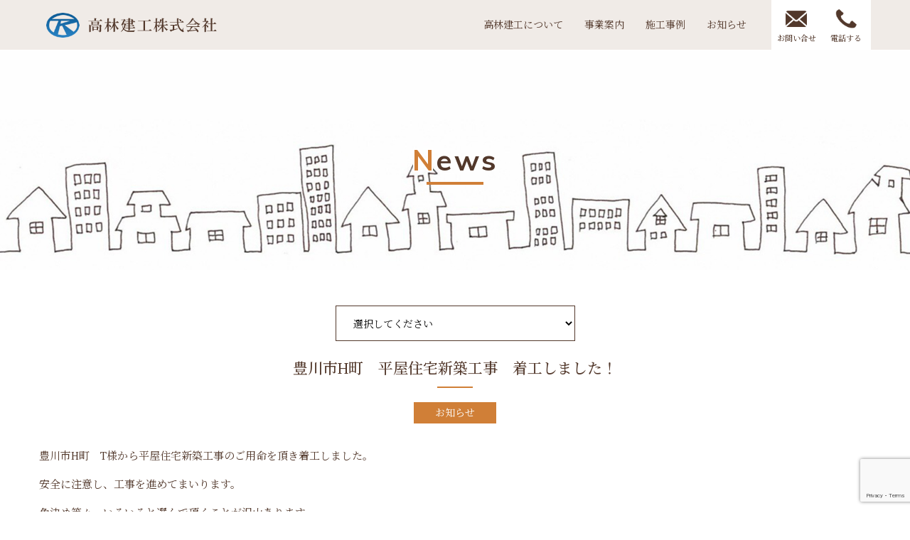

--- FILE ---
content_type: text/html; charset=UTF-8
request_url: https://tkb-kenko.com/1351/
body_size: 6703
content:
<!DOCTYPE html>
<html lang="ja" id="wrapper">
    <head>
        <meta charset="UTF-8">
        <meta http-equiv="X-UA-Compatible" content="IE=edge">
        <meta name="viewport" content="width=device-width">
        <meta name="format-detection" content="telephone=no">
        <link rel="icon" type="image/png" href="https://tkb-kenko.com/wp-content/themes/tkb-kenko.com/images/common/favicon.png">
        <title>豊川市H町　平屋住宅新築工事　着工しました！ &#8211; 高林建工株式会社</title>
<meta name='robots' content='max-image-preview:large' />

<!-- All in One SEO Pack 2.11 by Michael Torbert of Semper Fi Web Design[-1,-1] -->
<link rel="canonical" href="https://tkb-kenko.com/1351/" />
<!-- /all in one seo pack -->
<link rel='dns-prefetch' href='//cdnjs.cloudflare.com' />
<link rel='dns-prefetch' href='//code.ionicframework.com' />
<link rel='stylesheet' id='wp-block-library-css' href='https://tkb-kenko.com/wp-includes/css/dist/block-library/style.min.css?ver=6.1.9' type='text/css' media='all' />
<link rel='stylesheet' id='classic-theme-styles-css' href='https://tkb-kenko.com/wp-includes/css/classic-themes.min.css?ver=1' type='text/css' media='all' />
<style id='global-styles-inline-css' type='text/css'>
body{--wp--preset--color--black: #000000;--wp--preset--color--cyan-bluish-gray: #abb8c3;--wp--preset--color--white: #ffffff;--wp--preset--color--pale-pink: #f78da7;--wp--preset--color--vivid-red: #cf2e2e;--wp--preset--color--luminous-vivid-orange: #ff6900;--wp--preset--color--luminous-vivid-amber: #fcb900;--wp--preset--color--light-green-cyan: #7bdcb5;--wp--preset--color--vivid-green-cyan: #00d084;--wp--preset--color--pale-cyan-blue: #8ed1fc;--wp--preset--color--vivid-cyan-blue: #0693e3;--wp--preset--color--vivid-purple: #9b51e0;--wp--preset--gradient--vivid-cyan-blue-to-vivid-purple: linear-gradient(135deg,rgba(6,147,227,1) 0%,rgb(155,81,224) 100%);--wp--preset--gradient--light-green-cyan-to-vivid-green-cyan: linear-gradient(135deg,rgb(122,220,180) 0%,rgb(0,208,130) 100%);--wp--preset--gradient--luminous-vivid-amber-to-luminous-vivid-orange: linear-gradient(135deg,rgba(252,185,0,1) 0%,rgba(255,105,0,1) 100%);--wp--preset--gradient--luminous-vivid-orange-to-vivid-red: linear-gradient(135deg,rgba(255,105,0,1) 0%,rgb(207,46,46) 100%);--wp--preset--gradient--very-light-gray-to-cyan-bluish-gray: linear-gradient(135deg,rgb(238,238,238) 0%,rgb(169,184,195) 100%);--wp--preset--gradient--cool-to-warm-spectrum: linear-gradient(135deg,rgb(74,234,220) 0%,rgb(151,120,209) 20%,rgb(207,42,186) 40%,rgb(238,44,130) 60%,rgb(251,105,98) 80%,rgb(254,248,76) 100%);--wp--preset--gradient--blush-light-purple: linear-gradient(135deg,rgb(255,206,236) 0%,rgb(152,150,240) 100%);--wp--preset--gradient--blush-bordeaux: linear-gradient(135deg,rgb(254,205,165) 0%,rgb(254,45,45) 50%,rgb(107,0,62) 100%);--wp--preset--gradient--luminous-dusk: linear-gradient(135deg,rgb(255,203,112) 0%,rgb(199,81,192) 50%,rgb(65,88,208) 100%);--wp--preset--gradient--pale-ocean: linear-gradient(135deg,rgb(255,245,203) 0%,rgb(182,227,212) 50%,rgb(51,167,181) 100%);--wp--preset--gradient--electric-grass: linear-gradient(135deg,rgb(202,248,128) 0%,rgb(113,206,126) 100%);--wp--preset--gradient--midnight: linear-gradient(135deg,rgb(2,3,129) 0%,rgb(40,116,252) 100%);--wp--preset--duotone--dark-grayscale: url('#wp-duotone-dark-grayscale');--wp--preset--duotone--grayscale: url('#wp-duotone-grayscale');--wp--preset--duotone--purple-yellow: url('#wp-duotone-purple-yellow');--wp--preset--duotone--blue-red: url('#wp-duotone-blue-red');--wp--preset--duotone--midnight: url('#wp-duotone-midnight');--wp--preset--duotone--magenta-yellow: url('#wp-duotone-magenta-yellow');--wp--preset--duotone--purple-green: url('#wp-duotone-purple-green');--wp--preset--duotone--blue-orange: url('#wp-duotone-blue-orange');--wp--preset--font-size--small: 13px;--wp--preset--font-size--medium: 20px;--wp--preset--font-size--large: 36px;--wp--preset--font-size--x-large: 42px;--wp--preset--spacing--20: 0.44rem;--wp--preset--spacing--30: 0.67rem;--wp--preset--spacing--40: 1rem;--wp--preset--spacing--50: 1.5rem;--wp--preset--spacing--60: 2.25rem;--wp--preset--spacing--70: 3.38rem;--wp--preset--spacing--80: 5.06rem;}:where(.is-layout-flex){gap: 0.5em;}body .is-layout-flow > .alignleft{float: left;margin-inline-start: 0;margin-inline-end: 2em;}body .is-layout-flow > .alignright{float: right;margin-inline-start: 2em;margin-inline-end: 0;}body .is-layout-flow > .aligncenter{margin-left: auto !important;margin-right: auto !important;}body .is-layout-constrained > .alignleft{float: left;margin-inline-start: 0;margin-inline-end: 2em;}body .is-layout-constrained > .alignright{float: right;margin-inline-start: 2em;margin-inline-end: 0;}body .is-layout-constrained > .aligncenter{margin-left: auto !important;margin-right: auto !important;}body .is-layout-constrained > :where(:not(.alignleft):not(.alignright):not(.alignfull)){max-width: var(--wp--style--global--content-size);margin-left: auto !important;margin-right: auto !important;}body .is-layout-constrained > .alignwide{max-width: var(--wp--style--global--wide-size);}body .is-layout-flex{display: flex;}body .is-layout-flex{flex-wrap: wrap;align-items: center;}body .is-layout-flex > *{margin: 0;}:where(.wp-block-columns.is-layout-flex){gap: 2em;}.has-black-color{color: var(--wp--preset--color--black) !important;}.has-cyan-bluish-gray-color{color: var(--wp--preset--color--cyan-bluish-gray) !important;}.has-white-color{color: var(--wp--preset--color--white) !important;}.has-pale-pink-color{color: var(--wp--preset--color--pale-pink) !important;}.has-vivid-red-color{color: var(--wp--preset--color--vivid-red) !important;}.has-luminous-vivid-orange-color{color: var(--wp--preset--color--luminous-vivid-orange) !important;}.has-luminous-vivid-amber-color{color: var(--wp--preset--color--luminous-vivid-amber) !important;}.has-light-green-cyan-color{color: var(--wp--preset--color--light-green-cyan) !important;}.has-vivid-green-cyan-color{color: var(--wp--preset--color--vivid-green-cyan) !important;}.has-pale-cyan-blue-color{color: var(--wp--preset--color--pale-cyan-blue) !important;}.has-vivid-cyan-blue-color{color: var(--wp--preset--color--vivid-cyan-blue) !important;}.has-vivid-purple-color{color: var(--wp--preset--color--vivid-purple) !important;}.has-black-background-color{background-color: var(--wp--preset--color--black) !important;}.has-cyan-bluish-gray-background-color{background-color: var(--wp--preset--color--cyan-bluish-gray) !important;}.has-white-background-color{background-color: var(--wp--preset--color--white) !important;}.has-pale-pink-background-color{background-color: var(--wp--preset--color--pale-pink) !important;}.has-vivid-red-background-color{background-color: var(--wp--preset--color--vivid-red) !important;}.has-luminous-vivid-orange-background-color{background-color: var(--wp--preset--color--luminous-vivid-orange) !important;}.has-luminous-vivid-amber-background-color{background-color: var(--wp--preset--color--luminous-vivid-amber) !important;}.has-light-green-cyan-background-color{background-color: var(--wp--preset--color--light-green-cyan) !important;}.has-vivid-green-cyan-background-color{background-color: var(--wp--preset--color--vivid-green-cyan) !important;}.has-pale-cyan-blue-background-color{background-color: var(--wp--preset--color--pale-cyan-blue) !important;}.has-vivid-cyan-blue-background-color{background-color: var(--wp--preset--color--vivid-cyan-blue) !important;}.has-vivid-purple-background-color{background-color: var(--wp--preset--color--vivid-purple) !important;}.has-black-border-color{border-color: var(--wp--preset--color--black) !important;}.has-cyan-bluish-gray-border-color{border-color: var(--wp--preset--color--cyan-bluish-gray) !important;}.has-white-border-color{border-color: var(--wp--preset--color--white) !important;}.has-pale-pink-border-color{border-color: var(--wp--preset--color--pale-pink) !important;}.has-vivid-red-border-color{border-color: var(--wp--preset--color--vivid-red) !important;}.has-luminous-vivid-orange-border-color{border-color: var(--wp--preset--color--luminous-vivid-orange) !important;}.has-luminous-vivid-amber-border-color{border-color: var(--wp--preset--color--luminous-vivid-amber) !important;}.has-light-green-cyan-border-color{border-color: var(--wp--preset--color--light-green-cyan) !important;}.has-vivid-green-cyan-border-color{border-color: var(--wp--preset--color--vivid-green-cyan) !important;}.has-pale-cyan-blue-border-color{border-color: var(--wp--preset--color--pale-cyan-blue) !important;}.has-vivid-cyan-blue-border-color{border-color: var(--wp--preset--color--vivid-cyan-blue) !important;}.has-vivid-purple-border-color{border-color: var(--wp--preset--color--vivid-purple) !important;}.has-vivid-cyan-blue-to-vivid-purple-gradient-background{background: var(--wp--preset--gradient--vivid-cyan-blue-to-vivid-purple) !important;}.has-light-green-cyan-to-vivid-green-cyan-gradient-background{background: var(--wp--preset--gradient--light-green-cyan-to-vivid-green-cyan) !important;}.has-luminous-vivid-amber-to-luminous-vivid-orange-gradient-background{background: var(--wp--preset--gradient--luminous-vivid-amber-to-luminous-vivid-orange) !important;}.has-luminous-vivid-orange-to-vivid-red-gradient-background{background: var(--wp--preset--gradient--luminous-vivid-orange-to-vivid-red) !important;}.has-very-light-gray-to-cyan-bluish-gray-gradient-background{background: var(--wp--preset--gradient--very-light-gray-to-cyan-bluish-gray) !important;}.has-cool-to-warm-spectrum-gradient-background{background: var(--wp--preset--gradient--cool-to-warm-spectrum) !important;}.has-blush-light-purple-gradient-background{background: var(--wp--preset--gradient--blush-light-purple) !important;}.has-blush-bordeaux-gradient-background{background: var(--wp--preset--gradient--blush-bordeaux) !important;}.has-luminous-dusk-gradient-background{background: var(--wp--preset--gradient--luminous-dusk) !important;}.has-pale-ocean-gradient-background{background: var(--wp--preset--gradient--pale-ocean) !important;}.has-electric-grass-gradient-background{background: var(--wp--preset--gradient--electric-grass) !important;}.has-midnight-gradient-background{background: var(--wp--preset--gradient--midnight) !important;}.has-small-font-size{font-size: var(--wp--preset--font-size--small) !important;}.has-medium-font-size{font-size: var(--wp--preset--font-size--medium) !important;}.has-large-font-size{font-size: var(--wp--preset--font-size--large) !important;}.has-x-large-font-size{font-size: var(--wp--preset--font-size--x-large) !important;}
.wp-block-navigation a:where(:not(.wp-element-button)){color: inherit;}
:where(.wp-block-columns.is-layout-flex){gap: 2em;}
.wp-block-pullquote{font-size: 1.5em;line-height: 1.6;}
</style>
<link rel='stylesheet' id='contact-form-7-css' href='https://tkb-kenko.com/wp-content/plugins/contact-form-7/includes/css/styles.css?ver=5.7.3' type='text/css' media='all' />
<link rel='stylesheet' id='font-awesome-css' href='//cdnjs.cloudflare.com/ajax/libs/font-awesome/4.7.0/css/font-awesome.min.css?ver=6.1.9' type='text/css' media='all' />
<link rel='stylesheet' id='ionicons-css' href='//code.ionicframework.com/ionicons/2.0.1/css/ionicons.min.css?ver=6.1.9' type='text/css' media='all' />
<link rel='stylesheet' id='slick-css' href='https://tkb-kenko.com/wp-content/themes/tkb-kenko.com/css/slick.css?ver=6.1.9' type='text/css' media='all' />
<link rel='stylesheet' id='style-css' href='https://tkb-kenko.com/wp-content/themes/tkb-kenko.com/style.css?ver=6.1.9' type='text/css' media='all' />
<link rel='stylesheet' id='components-css' href='https://tkb-kenko.com/wp-content/themes/tkb-kenko.com/css/components.css?ver=6.1.9' type='text/css' media='all' />
<link rel='stylesheet' id='single-css' href='https://tkb-kenko.com/wp-content/themes/tkb-kenko.com/css/single.css?ver=6.1.9' type='text/css' media='all' />
<script type='text/javascript' src='https://tkb-kenko.com/wp-includes/js/jquery/jquery.min.js?ver=3.6.1' id='jquery-core-js'></script>
<script type='text/javascript' src='https://tkb-kenko.com/wp-includes/js/jquery/jquery-migrate.min.js?ver=3.3.2' id='jquery-migrate-js'></script>
<link rel="EditURI" type="application/rsd+xml" title="RSD" href="https://tkb-kenko.com/xmlrpc.php?rsd" />
<link rel="wlwmanifest" type="application/wlwmanifest+xml" href="https://tkb-kenko.com/wp-includes/wlwmanifest.xml" />
<meta name="generator" content="WordPress 6.1.9" />
<link rel='shortlink' href='https://tkb-kenko.com/?p=1351' />
    </head>
    <body class="post-template-default single single-post postid-1351 single-format-standard">
        <div class="wrapper">
            <header id="header">
                <div class="container">
                    <div class="brand">
                        <h1 class="logo">
                            <a href="https://tkb-kenko.com" title="高林建工株式会社">
                                                                    <img src="https://tkb-kenko.com/wp-content/themes/tkb-kenko.com/images/common/logo-dark.png" alt="高林建工株式会社" class="img-responsive for-pc">
                                    <img src="https://tkb-kenko.com/wp-content/themes/tkb-kenko.com/images/common/logo-dark-m.png" alt="高林建工株式会社" class="img-responsive for-mobile">
                                                            </a>
                        </h1>
                        <button id="toggle-nav" class="toggle toggle-nav">
                            <span class="toggle-bar"></span>
                            <span class="toggle-bar"></span>
                            <span class="toggle-bar"></span>
                        </button>
                    </div>
                    <nav id="navigation-pc" class="navigation-pc">
                        <ul id="menu-main" class="navbar"><li id="menu-item-33" class="menu-item menu-item-type-post_type menu-item-object-page menu-item-33"><a href="https://tkb-kenko.com/about/">高林建工について<small></small></a></li>
<li id="menu-item-34" class="menu-item menu-item-type-post_type menu-item-object-page menu-item-has-children menu-item-34"><a href="https://tkb-kenko.com/service/">事業案内<small></small></a>
<ul class="sub-menu">
	<li id="menu-item-36" class="menu-item menu-item-type-post_type menu-item-object-page menu-item-36"><a href="https://tkb-kenko.com/service/construction/">新築工事<small></small></a></li>
	<li id="menu-item-35" class="menu-item menu-item-type-post_type menu-item-object-page menu-item-35"><a href="https://tkb-kenko.com/service/renovation/">リフォーム工事<small></small></a></li>
	<li id="menu-item-37" class="menu-item menu-item-type-post_type menu-item-object-page menu-item-37"><a href="https://tkb-kenko.com/service/real-estate/">不動産売買・仲介<small></small></a></li>
</ul>
</li>
<li id="menu-item-38" class="menu-item menu-item-type-post_type menu-item-object-page menu-item-has-children menu-item-38"><a href="https://tkb-kenko.com/case/">施工事例<small></small></a>
<ul class="sub-menu">
	<li id="menu-item-290" class="menu-item menu-item-type-taxonomy menu-item-object-categories menu-item-290"><a href="https://tkb-kenko.com/cases/construction/">新築工事<small></small></a></li>
	<li id="menu-item-288" class="menu-item menu-item-type-taxonomy menu-item-object-categories menu-item-288"><a href="https://tkb-kenko.com/cases/renovation/">リフォーム<small></small></a></li>
	<li id="menu-item-289" class="menu-item menu-item-type-taxonomy menu-item-object-categories menu-item-289"><a href="https://tkb-kenko.com/cases/real-estate/">不動産<small></small></a></li>
</ul>
</li>
<li id="menu-item-39" class="menu-item menu-item-type-post_type menu-item-object-page current_page_parent menu-item-39"><a href="https://tkb-kenko.com/news/">お知らせ<small></small></a></li>
<li id="menu-item-15" class="contact menu-item menu-item-type-post_type menu-item-object-page menu-item-15"><a href="https://tkb-kenko.com/contact/">お問い合せ<small></small></a></li>
<li id="menu-item-10" class="tel menu-item menu-item-type-custom menu-item-object-custom menu-item-10"><a href="tel:0532-46-6784">電話する<small></small></a></li>
</ul>                    </nav>
                </div><!-- /.container -->
                <nav id="navigation" class="navigation">
                    <div class="container">
                        <ul id="menu-main-1" class="navbar"><li class="menu-item menu-item-type-post_type menu-item-object-page menu-item-33"><a href="https://tkb-kenko.com/about/">高林建工について<small></small></a></li>
<li class="menu-item menu-item-type-post_type menu-item-object-page menu-item-has-children menu-item-34"><a href="https://tkb-kenko.com/service/">事業案内<small></small></a>
<ul class="sub-menu">
	<li class="menu-item menu-item-type-post_type menu-item-object-page menu-item-36"><a href="https://tkb-kenko.com/service/construction/">新築工事<small></small></a></li>
	<li class="menu-item menu-item-type-post_type menu-item-object-page menu-item-35"><a href="https://tkb-kenko.com/service/renovation/">リフォーム工事<small></small></a></li>
	<li class="menu-item menu-item-type-post_type menu-item-object-page menu-item-37"><a href="https://tkb-kenko.com/service/real-estate/">不動産売買・仲介<small></small></a></li>
</ul>
</li>
<li class="menu-item menu-item-type-post_type menu-item-object-page menu-item-has-children menu-item-38"><a href="https://tkb-kenko.com/case/">施工事例<small></small></a>
<ul class="sub-menu">
	<li class="menu-item menu-item-type-taxonomy menu-item-object-categories menu-item-290"><a href="https://tkb-kenko.com/cases/construction/">新築工事<small></small></a></li>
	<li class="menu-item menu-item-type-taxonomy menu-item-object-categories menu-item-288"><a href="https://tkb-kenko.com/cases/renovation/">リフォーム<small></small></a></li>
	<li class="menu-item menu-item-type-taxonomy menu-item-object-categories menu-item-289"><a href="https://tkb-kenko.com/cases/real-estate/">不動産<small></small></a></li>
</ul>
</li>
<li class="menu-item menu-item-type-post_type menu-item-object-page current_page_parent menu-item-39"><a href="https://tkb-kenko.com/news/">お知らせ<small></small></a></li>
<li class="contact menu-item menu-item-type-post_type menu-item-object-page menu-item-15"><a href="https://tkb-kenko.com/contact/">お問い合せ<small></small></a></li>
<li class="tel menu-item menu-item-type-custom menu-item-object-custom menu-item-10"><a href="tel:0532-46-6784">電話する<small></small></a></li>
</ul>                    </div><!-- /.container -->
                </nav>
            </header>
            <main id="content" class="content">
            <section class="section-header bg-cover text-ffffff effect">
        <div class="container">
            <header class="section-heading">
                <h1 class="title">
                    <span class="en">
                                                    <span class="colored">N</span>ews                                            </span>
                    <div class="sub-title">
                                                    お知らせ                                            </div>
                </h1>
                            </header>
        </div><!-- /.container -->
    </section><!-- /.section-header -->
                  <section class="section-block effect">
            <div class="container">
                <div class="section-block-heading">
                    <div class="row">
                        <div class="col col-xs-100 col-30 col-push-35">
                            <select name="news-dropdown" class="form-control form-dropdown mb-20" onchange='document.location.href=this.options[this.selectedIndex].value;'> 
                               <option value="">選択してください</option> 
                               <option value="https://tkb-kenko.com/news">すべての記事一覧</option> 
                               <option value="https://tkb-kenko.com/category/info">お役立ち情報</option><option value="https://tkb-kenko.com/category/%e3%81%8a%e6%82%a9%e3%81%bf%e7%9b%b8%e8%ab%87">お悩み相談</option><option value="https://tkb-kenko.com/category/news">お知らせ</option><option value="https://tkb-kenko.com/category/%e4%b8%8d%e5%8b%95%e7%94%a3-%e3%81%8a%e8%96%a6%e3%82%81%e7%89%a9%e4%bb%b6">不動産 お薦め物件</option><option value="https://tkb-kenko.com/category/%e4%b8%8d%e5%8b%95%e7%94%a3-%e6%8e%a2%e3%81%97%e3%81%a6%e3%81%be%e3%81%99">不動産 探してます</option>                            </select>
                        </div><!-- /.col -->
                    </div><!-- /.row -->
                    <h1 class="item-title mb-xs-5 mb-10 text-center text-semi">豊川市H町　平屋住宅新築工事　着工しました！</h1>
                </div>
                                <div class="item-category mb-xs-20 mb-30 text-center">
                    <span class="meta-category category-news">お知らせ</span>
                </div>
                <div class="item-date mb-xs-20 mb-30 text-center text-muted text-sm hidden"><i class="fa fa-clock-o fa-fw"></i>2021.01.12</div>
                                <div class="item-content text mb-xs-20 mb-30">
                  <p>豊川市H町　T様から平屋住宅新築工事のご用命を頂き着工しました。</p>
<p>安全に注意し、工事を進めてまいります。</p>
<p>色決め等々、いろいろと選んで頂くことが沢山あります。</p>
<p>お客様にお選びいただき、お客様らしいお宅にできるのは注文住宅の素晴らしいところ！</p>
<p>楽しんで決めて頂きたいです。</p>
<p>髙林建工㈱がお客様の夢を形にしていきます。</p>
<p>&nbsp;</p>
<p><img decoding="async" class="wp-image-1004 aligncenter" src="https://tkb-kenko.com/wp-content/uploads/2020/04/1751006.jpg" alt="" width="397" height="330" srcset="https://tkb-kenko.com/wp-content/uploads/2020/04/1751006.jpg 855w, https://tkb-kenko.com/wp-content/uploads/2020/04/1751006-300x249.jpg 300w, https://tkb-kenko.com/wp-content/uploads/2020/04/1751006-768x639.jpg 768w" sizes="(max-width: 397px) 100vw, 397px" /></p>
<p>&nbsp;</p>
<p>&nbsp;</p>
                </div>
                <div class="item-detail text mb-xs-20 mb-30">
                                    </div>
                <div class="post-tag mb-xs-20 mb-30">
                                  </div>
                <ul class="post-share mb-xs-20 mb-30">
                  <li class="share-facebook">
                    <div id="fb-root"></div>
                    <script>(function(d, s, id) {
                      var js, fjs = d.getElementsByTagName(s)[0];
                      if (d.getElementById(id)) return;
                      js = d.createElement(s); js.id = id;
                      js.src = '//connect.facebook.net/ja_JP/sdk.js#xfbml=1&version=v3.0&appId=1409965132621551&autoLogAppEvents=1';
                      fjs.parentNode.insertBefore(js, fjs);
                    }(document, 'script', 'facebook-jssdk'));</script>
                    <div class="fb-like" data-href="https://tkb-kenko.com/1351/" data-layout="button" data-action="like" data-size="large" data-show-faces="false" data-share="true"></div>
                  </li>
                  <li class="share-twitter">
                    <a href="//twitter.com/share?ref_src=http://www.google.com" class="twitter-share-button" data-show-count="false" data-size="large">ツイート</a>
                    <script async src="//platform.twitter.com/widgets.js" charset="utf-8"></script>
                  </li>
                </ul>
                <div class="post-link">
                                      <div class="prev"><a href="https://tkb-kenko.com/1349/" rel="prev"><i class="fa fa-angle-double-left"></i> 前のお知らせ</a></div>
                                                        <div class="next"><a href="https://tkb-kenko.com/1353/" rel="next">次のお知らせ<i class="fa fa-angle-double-right"></i></a></div>
                                  </div><!-- /.post-link -->
            </div><!-- /.container -->
        </section>
                          </main>
            <footer id="footer">
                <section class="section-sitemap section-block bg-cover effect" style="background-image:url('https://tkb-kenko.com/wp-content/themes/tkb-kenko.com/images/common/bg-footer.jpg');">
                    <div class="container">
                        <div class="row">
                            <div class="col col-xs-100 col-70 mb-xs-20">
                                <div class="footer-about">
                                    <div class="row mb-30">
                                        <div class="col col-xs-50 col-30">
                                            <img src="https://tkb-kenko.com/wp-content/themes/tkb-kenko.com/images/common/logo-footer.png" class="img-responsive">
                                        </div><!-- /.col -->
                                        <div class="col col-xs-50 col-25">
                                            <img src="https://tkb-kenko.com/wp-content/themes/tkb-kenko.com/images/common/logo-footer-tel.png" class="img-responsive">
                                        </div><!-- /.col -->
                                    </div><!-- /.row -->
                                    <div class="pt-20 pb-20">髙林建工株式会社<br>〒441-8122 豊橋市天伯町竜ヶ丘110番地の1 TEL/ 0532-46-6784 FAX/ 0532-46-2863</div>
                                </div>
                                <div class="title"><span class="colored">S</span>ite <span class="colored">M</span>ap</div>
                                <ul class="pl-xs-0 pl-30">
                                    <li><a href="https://tkb-kenko.com">ホーム</a></li>
                                    <li>
                                        事業案内
                                        <ul class="list-inline ml-10">
                                            <li><a href="https://tkb-kenko.com/real-estate">- 不動産売買・仲介</a></li>
                                            <li><a href="https://tkb-kenko.com/construction">- 新築工事</a></li>
                                            <li><a href="https://tkb-kenko.com/renovation">- リフォーム工事</a></li>
                                        </ul>
                                    </li>
                                    <li>
                                        <a href="https://tkb-kenko.com">施工事例</a>
                                        <ul class="list-inline ml-10">
                                            <li><a href="https://tkb-kenko.com/cases/real-estate">- 不動産</a></li>
                                            <li><a href="https://tkb-kenko.com/cases/construction">- 新築工事</a></li>
                                            <li><a href="https://tkb-kenko.com/cases/renovation">- リフォーム工事</a></li>
                                        </ul>
                                    </li>
                                    <li><a href="https://tkb-kenko.com/news">お知らせ</a></li>
                                    <li><a href="https://tkb-kenko.com/contact">お問い合わせ</a></li>
                                    <li><a href="https://tkb-kenko.com/privacy-policy">プライバシーポリシー</a></li>
                                </ul>
                            </div><!-- /.col -->
                            <div class="col col-xs-100 col-30">
                                <div class="mb-20"><a href="https://ameblo.jp/chisatomi527/" target="_blank"><img src="https://tkb-kenko.com/wp-content/themes/tkb-kenko.com/images/common/banner-footer-1.jpg" class="img-responsive"></a></div>
                                <div class="row">
                                    <div class="col col-xs-50 col-50">
                                        <a href="https://www.facebook.com/tkbkenko/" target="_blank"><img src="https://tkb-kenko.com/wp-content/themes/tkb-kenko.com/images/common/banner-footer-2.jpg" class="img-responsive"></a>
                                    </div><!-- /.col -->
                                    <div class="col col-xs-50 col-50">
                                        <a href="https://tkb-kenko.com/contact"><img src="https://tkb-kenko.com/wp-content/themes/tkb-kenko.com/images/common/banner-footer-3.jpg" class="img-responsive"></a>
                                    </div><!-- /.col -->
                                </div><!-- /.row -->
                            </div><!-- /.col -->
                        </div><!-- /.row -->
                    </div>
                </section>
                <section class="footer-copyright pt-20 pb-20 text-center">
                    <div class="container">
                        <small>Copyright &copy; TAKABAYASHI KENKO All Rights Reserved.</small>
                    </div><!-- /.container -->
                </section>
            </footer>
        </div>
        <a id="pagetop" class="pagelink" href="#wrapper"><i class="fa fa-angle-up"></i></a>
            <script>
    document.addEventListener('wpcf7mailsent', function(event) {
        location = './thanks';
    }, false );
    </script>
<script type='text/javascript' src='https://tkb-kenko.com/wp-content/plugins/contact-form-7/includes/swv/js/index.js?ver=5.7.3' id='swv-js'></script>
<script type='text/javascript' id='contact-form-7-js-extra'>
/* <![CDATA[ */
var wpcf7 = {"api":{"root":"https:\/\/tkb-kenko.com\/wp-json\/","namespace":"contact-form-7\/v1"}};
/* ]]> */
</script>
<script type='text/javascript' src='https://tkb-kenko.com/wp-content/plugins/contact-form-7/includes/js/index.js?ver=5.7.3' id='contact-form-7-js'></script>
<script type='text/javascript' src='https://tkb-kenko.com/wp-content/themes/tkb-kenko.com/js/jquery.easing.min.js' id='easing-js'></script>
<script type='text/javascript' src='https://tkb-kenko.com/wp-content/themes/tkb-kenko.com/js/slick.min.js' id='slick-js'></script>
<script type='text/javascript' src='https://tkb-kenko.com/wp-content/themes/tkb-kenko.com/js/jquery.smooth-scroll.min.js' id='smooth-scroll-js'></script>
<script type='text/javascript' src='https://tkb-kenko.com/wp-content/themes/tkb-kenko.com/js/script.js' id='script-js'></script>
<script type='text/javascript' src='https://www.google.com/recaptcha/api.js?render=6LeS04kUAAAAAO4ZrWAAO5I2DuyC1JrM_W07B9uM&#038;ver=3.0' id='google-recaptcha-js'></script>
<script type='text/javascript' src='https://tkb-kenko.com/wp-includes/js/dist/vendor/regenerator-runtime.min.js?ver=0.13.9' id='regenerator-runtime-js'></script>
<script type='text/javascript' src='https://tkb-kenko.com/wp-includes/js/dist/vendor/wp-polyfill.min.js?ver=3.15.0' id='wp-polyfill-js'></script>
<script type='text/javascript' id='wpcf7-recaptcha-js-extra'>
/* <![CDATA[ */
var wpcf7_recaptcha = {"sitekey":"6LeS04kUAAAAAO4ZrWAAO5I2DuyC1JrM_W07B9uM","actions":{"homepage":"homepage","contactform":"contactform"}};
/* ]]> */
</script>
<script type='text/javascript' src='https://tkb-kenko.com/wp-content/plugins/contact-form-7/modules/recaptcha/index.js?ver=5.7.3' id='wpcf7-recaptcha-js'></script>
        <style>
            .section-header {background-image:url("https://tkb-kenko.com/wp-content/uploads/2018/12/section-header-about.jpg");}
            @media (max-width:640px) {
                .section-header {background-image:url("https://tkb-kenko.com/wp-content/uploads/2018/12/section-header-about.jpg");}
            }
        </style>
                </body>
</html>

--- FILE ---
content_type: text/html; charset=utf-8
request_url: https://www.google.com/recaptcha/api2/anchor?ar=1&k=6LeS04kUAAAAAO4ZrWAAO5I2DuyC1JrM_W07B9uM&co=aHR0cHM6Ly90a2Ita2Vua28uY29tOjQ0Mw..&hl=en&v=PoyoqOPhxBO7pBk68S4YbpHZ&size=invisible&anchor-ms=20000&execute-ms=30000&cb=xei4hbnzazug
body_size: 48225
content:
<!DOCTYPE HTML><html dir="ltr" lang="en"><head><meta http-equiv="Content-Type" content="text/html; charset=UTF-8">
<meta http-equiv="X-UA-Compatible" content="IE=edge">
<title>reCAPTCHA</title>
<style type="text/css">
/* cyrillic-ext */
@font-face {
  font-family: 'Roboto';
  font-style: normal;
  font-weight: 400;
  font-stretch: 100%;
  src: url(//fonts.gstatic.com/s/roboto/v48/KFO7CnqEu92Fr1ME7kSn66aGLdTylUAMa3GUBHMdazTgWw.woff2) format('woff2');
  unicode-range: U+0460-052F, U+1C80-1C8A, U+20B4, U+2DE0-2DFF, U+A640-A69F, U+FE2E-FE2F;
}
/* cyrillic */
@font-face {
  font-family: 'Roboto';
  font-style: normal;
  font-weight: 400;
  font-stretch: 100%;
  src: url(//fonts.gstatic.com/s/roboto/v48/KFO7CnqEu92Fr1ME7kSn66aGLdTylUAMa3iUBHMdazTgWw.woff2) format('woff2');
  unicode-range: U+0301, U+0400-045F, U+0490-0491, U+04B0-04B1, U+2116;
}
/* greek-ext */
@font-face {
  font-family: 'Roboto';
  font-style: normal;
  font-weight: 400;
  font-stretch: 100%;
  src: url(//fonts.gstatic.com/s/roboto/v48/KFO7CnqEu92Fr1ME7kSn66aGLdTylUAMa3CUBHMdazTgWw.woff2) format('woff2');
  unicode-range: U+1F00-1FFF;
}
/* greek */
@font-face {
  font-family: 'Roboto';
  font-style: normal;
  font-weight: 400;
  font-stretch: 100%;
  src: url(//fonts.gstatic.com/s/roboto/v48/KFO7CnqEu92Fr1ME7kSn66aGLdTylUAMa3-UBHMdazTgWw.woff2) format('woff2');
  unicode-range: U+0370-0377, U+037A-037F, U+0384-038A, U+038C, U+038E-03A1, U+03A3-03FF;
}
/* math */
@font-face {
  font-family: 'Roboto';
  font-style: normal;
  font-weight: 400;
  font-stretch: 100%;
  src: url(//fonts.gstatic.com/s/roboto/v48/KFO7CnqEu92Fr1ME7kSn66aGLdTylUAMawCUBHMdazTgWw.woff2) format('woff2');
  unicode-range: U+0302-0303, U+0305, U+0307-0308, U+0310, U+0312, U+0315, U+031A, U+0326-0327, U+032C, U+032F-0330, U+0332-0333, U+0338, U+033A, U+0346, U+034D, U+0391-03A1, U+03A3-03A9, U+03B1-03C9, U+03D1, U+03D5-03D6, U+03F0-03F1, U+03F4-03F5, U+2016-2017, U+2034-2038, U+203C, U+2040, U+2043, U+2047, U+2050, U+2057, U+205F, U+2070-2071, U+2074-208E, U+2090-209C, U+20D0-20DC, U+20E1, U+20E5-20EF, U+2100-2112, U+2114-2115, U+2117-2121, U+2123-214F, U+2190, U+2192, U+2194-21AE, U+21B0-21E5, U+21F1-21F2, U+21F4-2211, U+2213-2214, U+2216-22FF, U+2308-230B, U+2310, U+2319, U+231C-2321, U+2336-237A, U+237C, U+2395, U+239B-23B7, U+23D0, U+23DC-23E1, U+2474-2475, U+25AF, U+25B3, U+25B7, U+25BD, U+25C1, U+25CA, U+25CC, U+25FB, U+266D-266F, U+27C0-27FF, U+2900-2AFF, U+2B0E-2B11, U+2B30-2B4C, U+2BFE, U+3030, U+FF5B, U+FF5D, U+1D400-1D7FF, U+1EE00-1EEFF;
}
/* symbols */
@font-face {
  font-family: 'Roboto';
  font-style: normal;
  font-weight: 400;
  font-stretch: 100%;
  src: url(//fonts.gstatic.com/s/roboto/v48/KFO7CnqEu92Fr1ME7kSn66aGLdTylUAMaxKUBHMdazTgWw.woff2) format('woff2');
  unicode-range: U+0001-000C, U+000E-001F, U+007F-009F, U+20DD-20E0, U+20E2-20E4, U+2150-218F, U+2190, U+2192, U+2194-2199, U+21AF, U+21E6-21F0, U+21F3, U+2218-2219, U+2299, U+22C4-22C6, U+2300-243F, U+2440-244A, U+2460-24FF, U+25A0-27BF, U+2800-28FF, U+2921-2922, U+2981, U+29BF, U+29EB, U+2B00-2BFF, U+4DC0-4DFF, U+FFF9-FFFB, U+10140-1018E, U+10190-1019C, U+101A0, U+101D0-101FD, U+102E0-102FB, U+10E60-10E7E, U+1D2C0-1D2D3, U+1D2E0-1D37F, U+1F000-1F0FF, U+1F100-1F1AD, U+1F1E6-1F1FF, U+1F30D-1F30F, U+1F315, U+1F31C, U+1F31E, U+1F320-1F32C, U+1F336, U+1F378, U+1F37D, U+1F382, U+1F393-1F39F, U+1F3A7-1F3A8, U+1F3AC-1F3AF, U+1F3C2, U+1F3C4-1F3C6, U+1F3CA-1F3CE, U+1F3D4-1F3E0, U+1F3ED, U+1F3F1-1F3F3, U+1F3F5-1F3F7, U+1F408, U+1F415, U+1F41F, U+1F426, U+1F43F, U+1F441-1F442, U+1F444, U+1F446-1F449, U+1F44C-1F44E, U+1F453, U+1F46A, U+1F47D, U+1F4A3, U+1F4B0, U+1F4B3, U+1F4B9, U+1F4BB, U+1F4BF, U+1F4C8-1F4CB, U+1F4D6, U+1F4DA, U+1F4DF, U+1F4E3-1F4E6, U+1F4EA-1F4ED, U+1F4F7, U+1F4F9-1F4FB, U+1F4FD-1F4FE, U+1F503, U+1F507-1F50B, U+1F50D, U+1F512-1F513, U+1F53E-1F54A, U+1F54F-1F5FA, U+1F610, U+1F650-1F67F, U+1F687, U+1F68D, U+1F691, U+1F694, U+1F698, U+1F6AD, U+1F6B2, U+1F6B9-1F6BA, U+1F6BC, U+1F6C6-1F6CF, U+1F6D3-1F6D7, U+1F6E0-1F6EA, U+1F6F0-1F6F3, U+1F6F7-1F6FC, U+1F700-1F7FF, U+1F800-1F80B, U+1F810-1F847, U+1F850-1F859, U+1F860-1F887, U+1F890-1F8AD, U+1F8B0-1F8BB, U+1F8C0-1F8C1, U+1F900-1F90B, U+1F93B, U+1F946, U+1F984, U+1F996, U+1F9E9, U+1FA00-1FA6F, U+1FA70-1FA7C, U+1FA80-1FA89, U+1FA8F-1FAC6, U+1FACE-1FADC, U+1FADF-1FAE9, U+1FAF0-1FAF8, U+1FB00-1FBFF;
}
/* vietnamese */
@font-face {
  font-family: 'Roboto';
  font-style: normal;
  font-weight: 400;
  font-stretch: 100%;
  src: url(//fonts.gstatic.com/s/roboto/v48/KFO7CnqEu92Fr1ME7kSn66aGLdTylUAMa3OUBHMdazTgWw.woff2) format('woff2');
  unicode-range: U+0102-0103, U+0110-0111, U+0128-0129, U+0168-0169, U+01A0-01A1, U+01AF-01B0, U+0300-0301, U+0303-0304, U+0308-0309, U+0323, U+0329, U+1EA0-1EF9, U+20AB;
}
/* latin-ext */
@font-face {
  font-family: 'Roboto';
  font-style: normal;
  font-weight: 400;
  font-stretch: 100%;
  src: url(//fonts.gstatic.com/s/roboto/v48/KFO7CnqEu92Fr1ME7kSn66aGLdTylUAMa3KUBHMdazTgWw.woff2) format('woff2');
  unicode-range: U+0100-02BA, U+02BD-02C5, U+02C7-02CC, U+02CE-02D7, U+02DD-02FF, U+0304, U+0308, U+0329, U+1D00-1DBF, U+1E00-1E9F, U+1EF2-1EFF, U+2020, U+20A0-20AB, U+20AD-20C0, U+2113, U+2C60-2C7F, U+A720-A7FF;
}
/* latin */
@font-face {
  font-family: 'Roboto';
  font-style: normal;
  font-weight: 400;
  font-stretch: 100%;
  src: url(//fonts.gstatic.com/s/roboto/v48/KFO7CnqEu92Fr1ME7kSn66aGLdTylUAMa3yUBHMdazQ.woff2) format('woff2');
  unicode-range: U+0000-00FF, U+0131, U+0152-0153, U+02BB-02BC, U+02C6, U+02DA, U+02DC, U+0304, U+0308, U+0329, U+2000-206F, U+20AC, U+2122, U+2191, U+2193, U+2212, U+2215, U+FEFF, U+FFFD;
}
/* cyrillic-ext */
@font-face {
  font-family: 'Roboto';
  font-style: normal;
  font-weight: 500;
  font-stretch: 100%;
  src: url(//fonts.gstatic.com/s/roboto/v48/KFO7CnqEu92Fr1ME7kSn66aGLdTylUAMa3GUBHMdazTgWw.woff2) format('woff2');
  unicode-range: U+0460-052F, U+1C80-1C8A, U+20B4, U+2DE0-2DFF, U+A640-A69F, U+FE2E-FE2F;
}
/* cyrillic */
@font-face {
  font-family: 'Roboto';
  font-style: normal;
  font-weight: 500;
  font-stretch: 100%;
  src: url(//fonts.gstatic.com/s/roboto/v48/KFO7CnqEu92Fr1ME7kSn66aGLdTylUAMa3iUBHMdazTgWw.woff2) format('woff2');
  unicode-range: U+0301, U+0400-045F, U+0490-0491, U+04B0-04B1, U+2116;
}
/* greek-ext */
@font-face {
  font-family: 'Roboto';
  font-style: normal;
  font-weight: 500;
  font-stretch: 100%;
  src: url(//fonts.gstatic.com/s/roboto/v48/KFO7CnqEu92Fr1ME7kSn66aGLdTylUAMa3CUBHMdazTgWw.woff2) format('woff2');
  unicode-range: U+1F00-1FFF;
}
/* greek */
@font-face {
  font-family: 'Roboto';
  font-style: normal;
  font-weight: 500;
  font-stretch: 100%;
  src: url(//fonts.gstatic.com/s/roboto/v48/KFO7CnqEu92Fr1ME7kSn66aGLdTylUAMa3-UBHMdazTgWw.woff2) format('woff2');
  unicode-range: U+0370-0377, U+037A-037F, U+0384-038A, U+038C, U+038E-03A1, U+03A3-03FF;
}
/* math */
@font-face {
  font-family: 'Roboto';
  font-style: normal;
  font-weight: 500;
  font-stretch: 100%;
  src: url(//fonts.gstatic.com/s/roboto/v48/KFO7CnqEu92Fr1ME7kSn66aGLdTylUAMawCUBHMdazTgWw.woff2) format('woff2');
  unicode-range: U+0302-0303, U+0305, U+0307-0308, U+0310, U+0312, U+0315, U+031A, U+0326-0327, U+032C, U+032F-0330, U+0332-0333, U+0338, U+033A, U+0346, U+034D, U+0391-03A1, U+03A3-03A9, U+03B1-03C9, U+03D1, U+03D5-03D6, U+03F0-03F1, U+03F4-03F5, U+2016-2017, U+2034-2038, U+203C, U+2040, U+2043, U+2047, U+2050, U+2057, U+205F, U+2070-2071, U+2074-208E, U+2090-209C, U+20D0-20DC, U+20E1, U+20E5-20EF, U+2100-2112, U+2114-2115, U+2117-2121, U+2123-214F, U+2190, U+2192, U+2194-21AE, U+21B0-21E5, U+21F1-21F2, U+21F4-2211, U+2213-2214, U+2216-22FF, U+2308-230B, U+2310, U+2319, U+231C-2321, U+2336-237A, U+237C, U+2395, U+239B-23B7, U+23D0, U+23DC-23E1, U+2474-2475, U+25AF, U+25B3, U+25B7, U+25BD, U+25C1, U+25CA, U+25CC, U+25FB, U+266D-266F, U+27C0-27FF, U+2900-2AFF, U+2B0E-2B11, U+2B30-2B4C, U+2BFE, U+3030, U+FF5B, U+FF5D, U+1D400-1D7FF, U+1EE00-1EEFF;
}
/* symbols */
@font-face {
  font-family: 'Roboto';
  font-style: normal;
  font-weight: 500;
  font-stretch: 100%;
  src: url(//fonts.gstatic.com/s/roboto/v48/KFO7CnqEu92Fr1ME7kSn66aGLdTylUAMaxKUBHMdazTgWw.woff2) format('woff2');
  unicode-range: U+0001-000C, U+000E-001F, U+007F-009F, U+20DD-20E0, U+20E2-20E4, U+2150-218F, U+2190, U+2192, U+2194-2199, U+21AF, U+21E6-21F0, U+21F3, U+2218-2219, U+2299, U+22C4-22C6, U+2300-243F, U+2440-244A, U+2460-24FF, U+25A0-27BF, U+2800-28FF, U+2921-2922, U+2981, U+29BF, U+29EB, U+2B00-2BFF, U+4DC0-4DFF, U+FFF9-FFFB, U+10140-1018E, U+10190-1019C, U+101A0, U+101D0-101FD, U+102E0-102FB, U+10E60-10E7E, U+1D2C0-1D2D3, U+1D2E0-1D37F, U+1F000-1F0FF, U+1F100-1F1AD, U+1F1E6-1F1FF, U+1F30D-1F30F, U+1F315, U+1F31C, U+1F31E, U+1F320-1F32C, U+1F336, U+1F378, U+1F37D, U+1F382, U+1F393-1F39F, U+1F3A7-1F3A8, U+1F3AC-1F3AF, U+1F3C2, U+1F3C4-1F3C6, U+1F3CA-1F3CE, U+1F3D4-1F3E0, U+1F3ED, U+1F3F1-1F3F3, U+1F3F5-1F3F7, U+1F408, U+1F415, U+1F41F, U+1F426, U+1F43F, U+1F441-1F442, U+1F444, U+1F446-1F449, U+1F44C-1F44E, U+1F453, U+1F46A, U+1F47D, U+1F4A3, U+1F4B0, U+1F4B3, U+1F4B9, U+1F4BB, U+1F4BF, U+1F4C8-1F4CB, U+1F4D6, U+1F4DA, U+1F4DF, U+1F4E3-1F4E6, U+1F4EA-1F4ED, U+1F4F7, U+1F4F9-1F4FB, U+1F4FD-1F4FE, U+1F503, U+1F507-1F50B, U+1F50D, U+1F512-1F513, U+1F53E-1F54A, U+1F54F-1F5FA, U+1F610, U+1F650-1F67F, U+1F687, U+1F68D, U+1F691, U+1F694, U+1F698, U+1F6AD, U+1F6B2, U+1F6B9-1F6BA, U+1F6BC, U+1F6C6-1F6CF, U+1F6D3-1F6D7, U+1F6E0-1F6EA, U+1F6F0-1F6F3, U+1F6F7-1F6FC, U+1F700-1F7FF, U+1F800-1F80B, U+1F810-1F847, U+1F850-1F859, U+1F860-1F887, U+1F890-1F8AD, U+1F8B0-1F8BB, U+1F8C0-1F8C1, U+1F900-1F90B, U+1F93B, U+1F946, U+1F984, U+1F996, U+1F9E9, U+1FA00-1FA6F, U+1FA70-1FA7C, U+1FA80-1FA89, U+1FA8F-1FAC6, U+1FACE-1FADC, U+1FADF-1FAE9, U+1FAF0-1FAF8, U+1FB00-1FBFF;
}
/* vietnamese */
@font-face {
  font-family: 'Roboto';
  font-style: normal;
  font-weight: 500;
  font-stretch: 100%;
  src: url(//fonts.gstatic.com/s/roboto/v48/KFO7CnqEu92Fr1ME7kSn66aGLdTylUAMa3OUBHMdazTgWw.woff2) format('woff2');
  unicode-range: U+0102-0103, U+0110-0111, U+0128-0129, U+0168-0169, U+01A0-01A1, U+01AF-01B0, U+0300-0301, U+0303-0304, U+0308-0309, U+0323, U+0329, U+1EA0-1EF9, U+20AB;
}
/* latin-ext */
@font-face {
  font-family: 'Roboto';
  font-style: normal;
  font-weight: 500;
  font-stretch: 100%;
  src: url(//fonts.gstatic.com/s/roboto/v48/KFO7CnqEu92Fr1ME7kSn66aGLdTylUAMa3KUBHMdazTgWw.woff2) format('woff2');
  unicode-range: U+0100-02BA, U+02BD-02C5, U+02C7-02CC, U+02CE-02D7, U+02DD-02FF, U+0304, U+0308, U+0329, U+1D00-1DBF, U+1E00-1E9F, U+1EF2-1EFF, U+2020, U+20A0-20AB, U+20AD-20C0, U+2113, U+2C60-2C7F, U+A720-A7FF;
}
/* latin */
@font-face {
  font-family: 'Roboto';
  font-style: normal;
  font-weight: 500;
  font-stretch: 100%;
  src: url(//fonts.gstatic.com/s/roboto/v48/KFO7CnqEu92Fr1ME7kSn66aGLdTylUAMa3yUBHMdazQ.woff2) format('woff2');
  unicode-range: U+0000-00FF, U+0131, U+0152-0153, U+02BB-02BC, U+02C6, U+02DA, U+02DC, U+0304, U+0308, U+0329, U+2000-206F, U+20AC, U+2122, U+2191, U+2193, U+2212, U+2215, U+FEFF, U+FFFD;
}
/* cyrillic-ext */
@font-face {
  font-family: 'Roboto';
  font-style: normal;
  font-weight: 900;
  font-stretch: 100%;
  src: url(//fonts.gstatic.com/s/roboto/v48/KFO7CnqEu92Fr1ME7kSn66aGLdTylUAMa3GUBHMdazTgWw.woff2) format('woff2');
  unicode-range: U+0460-052F, U+1C80-1C8A, U+20B4, U+2DE0-2DFF, U+A640-A69F, U+FE2E-FE2F;
}
/* cyrillic */
@font-face {
  font-family: 'Roboto';
  font-style: normal;
  font-weight: 900;
  font-stretch: 100%;
  src: url(//fonts.gstatic.com/s/roboto/v48/KFO7CnqEu92Fr1ME7kSn66aGLdTylUAMa3iUBHMdazTgWw.woff2) format('woff2');
  unicode-range: U+0301, U+0400-045F, U+0490-0491, U+04B0-04B1, U+2116;
}
/* greek-ext */
@font-face {
  font-family: 'Roboto';
  font-style: normal;
  font-weight: 900;
  font-stretch: 100%;
  src: url(//fonts.gstatic.com/s/roboto/v48/KFO7CnqEu92Fr1ME7kSn66aGLdTylUAMa3CUBHMdazTgWw.woff2) format('woff2');
  unicode-range: U+1F00-1FFF;
}
/* greek */
@font-face {
  font-family: 'Roboto';
  font-style: normal;
  font-weight: 900;
  font-stretch: 100%;
  src: url(//fonts.gstatic.com/s/roboto/v48/KFO7CnqEu92Fr1ME7kSn66aGLdTylUAMa3-UBHMdazTgWw.woff2) format('woff2');
  unicode-range: U+0370-0377, U+037A-037F, U+0384-038A, U+038C, U+038E-03A1, U+03A3-03FF;
}
/* math */
@font-face {
  font-family: 'Roboto';
  font-style: normal;
  font-weight: 900;
  font-stretch: 100%;
  src: url(//fonts.gstatic.com/s/roboto/v48/KFO7CnqEu92Fr1ME7kSn66aGLdTylUAMawCUBHMdazTgWw.woff2) format('woff2');
  unicode-range: U+0302-0303, U+0305, U+0307-0308, U+0310, U+0312, U+0315, U+031A, U+0326-0327, U+032C, U+032F-0330, U+0332-0333, U+0338, U+033A, U+0346, U+034D, U+0391-03A1, U+03A3-03A9, U+03B1-03C9, U+03D1, U+03D5-03D6, U+03F0-03F1, U+03F4-03F5, U+2016-2017, U+2034-2038, U+203C, U+2040, U+2043, U+2047, U+2050, U+2057, U+205F, U+2070-2071, U+2074-208E, U+2090-209C, U+20D0-20DC, U+20E1, U+20E5-20EF, U+2100-2112, U+2114-2115, U+2117-2121, U+2123-214F, U+2190, U+2192, U+2194-21AE, U+21B0-21E5, U+21F1-21F2, U+21F4-2211, U+2213-2214, U+2216-22FF, U+2308-230B, U+2310, U+2319, U+231C-2321, U+2336-237A, U+237C, U+2395, U+239B-23B7, U+23D0, U+23DC-23E1, U+2474-2475, U+25AF, U+25B3, U+25B7, U+25BD, U+25C1, U+25CA, U+25CC, U+25FB, U+266D-266F, U+27C0-27FF, U+2900-2AFF, U+2B0E-2B11, U+2B30-2B4C, U+2BFE, U+3030, U+FF5B, U+FF5D, U+1D400-1D7FF, U+1EE00-1EEFF;
}
/* symbols */
@font-face {
  font-family: 'Roboto';
  font-style: normal;
  font-weight: 900;
  font-stretch: 100%;
  src: url(//fonts.gstatic.com/s/roboto/v48/KFO7CnqEu92Fr1ME7kSn66aGLdTylUAMaxKUBHMdazTgWw.woff2) format('woff2');
  unicode-range: U+0001-000C, U+000E-001F, U+007F-009F, U+20DD-20E0, U+20E2-20E4, U+2150-218F, U+2190, U+2192, U+2194-2199, U+21AF, U+21E6-21F0, U+21F3, U+2218-2219, U+2299, U+22C4-22C6, U+2300-243F, U+2440-244A, U+2460-24FF, U+25A0-27BF, U+2800-28FF, U+2921-2922, U+2981, U+29BF, U+29EB, U+2B00-2BFF, U+4DC0-4DFF, U+FFF9-FFFB, U+10140-1018E, U+10190-1019C, U+101A0, U+101D0-101FD, U+102E0-102FB, U+10E60-10E7E, U+1D2C0-1D2D3, U+1D2E0-1D37F, U+1F000-1F0FF, U+1F100-1F1AD, U+1F1E6-1F1FF, U+1F30D-1F30F, U+1F315, U+1F31C, U+1F31E, U+1F320-1F32C, U+1F336, U+1F378, U+1F37D, U+1F382, U+1F393-1F39F, U+1F3A7-1F3A8, U+1F3AC-1F3AF, U+1F3C2, U+1F3C4-1F3C6, U+1F3CA-1F3CE, U+1F3D4-1F3E0, U+1F3ED, U+1F3F1-1F3F3, U+1F3F5-1F3F7, U+1F408, U+1F415, U+1F41F, U+1F426, U+1F43F, U+1F441-1F442, U+1F444, U+1F446-1F449, U+1F44C-1F44E, U+1F453, U+1F46A, U+1F47D, U+1F4A3, U+1F4B0, U+1F4B3, U+1F4B9, U+1F4BB, U+1F4BF, U+1F4C8-1F4CB, U+1F4D6, U+1F4DA, U+1F4DF, U+1F4E3-1F4E6, U+1F4EA-1F4ED, U+1F4F7, U+1F4F9-1F4FB, U+1F4FD-1F4FE, U+1F503, U+1F507-1F50B, U+1F50D, U+1F512-1F513, U+1F53E-1F54A, U+1F54F-1F5FA, U+1F610, U+1F650-1F67F, U+1F687, U+1F68D, U+1F691, U+1F694, U+1F698, U+1F6AD, U+1F6B2, U+1F6B9-1F6BA, U+1F6BC, U+1F6C6-1F6CF, U+1F6D3-1F6D7, U+1F6E0-1F6EA, U+1F6F0-1F6F3, U+1F6F7-1F6FC, U+1F700-1F7FF, U+1F800-1F80B, U+1F810-1F847, U+1F850-1F859, U+1F860-1F887, U+1F890-1F8AD, U+1F8B0-1F8BB, U+1F8C0-1F8C1, U+1F900-1F90B, U+1F93B, U+1F946, U+1F984, U+1F996, U+1F9E9, U+1FA00-1FA6F, U+1FA70-1FA7C, U+1FA80-1FA89, U+1FA8F-1FAC6, U+1FACE-1FADC, U+1FADF-1FAE9, U+1FAF0-1FAF8, U+1FB00-1FBFF;
}
/* vietnamese */
@font-face {
  font-family: 'Roboto';
  font-style: normal;
  font-weight: 900;
  font-stretch: 100%;
  src: url(//fonts.gstatic.com/s/roboto/v48/KFO7CnqEu92Fr1ME7kSn66aGLdTylUAMa3OUBHMdazTgWw.woff2) format('woff2');
  unicode-range: U+0102-0103, U+0110-0111, U+0128-0129, U+0168-0169, U+01A0-01A1, U+01AF-01B0, U+0300-0301, U+0303-0304, U+0308-0309, U+0323, U+0329, U+1EA0-1EF9, U+20AB;
}
/* latin-ext */
@font-face {
  font-family: 'Roboto';
  font-style: normal;
  font-weight: 900;
  font-stretch: 100%;
  src: url(//fonts.gstatic.com/s/roboto/v48/KFO7CnqEu92Fr1ME7kSn66aGLdTylUAMa3KUBHMdazTgWw.woff2) format('woff2');
  unicode-range: U+0100-02BA, U+02BD-02C5, U+02C7-02CC, U+02CE-02D7, U+02DD-02FF, U+0304, U+0308, U+0329, U+1D00-1DBF, U+1E00-1E9F, U+1EF2-1EFF, U+2020, U+20A0-20AB, U+20AD-20C0, U+2113, U+2C60-2C7F, U+A720-A7FF;
}
/* latin */
@font-face {
  font-family: 'Roboto';
  font-style: normal;
  font-weight: 900;
  font-stretch: 100%;
  src: url(//fonts.gstatic.com/s/roboto/v48/KFO7CnqEu92Fr1ME7kSn66aGLdTylUAMa3yUBHMdazQ.woff2) format('woff2');
  unicode-range: U+0000-00FF, U+0131, U+0152-0153, U+02BB-02BC, U+02C6, U+02DA, U+02DC, U+0304, U+0308, U+0329, U+2000-206F, U+20AC, U+2122, U+2191, U+2193, U+2212, U+2215, U+FEFF, U+FFFD;
}

</style>
<link rel="stylesheet" type="text/css" href="https://www.gstatic.com/recaptcha/releases/PoyoqOPhxBO7pBk68S4YbpHZ/styles__ltr.css">
<script nonce="x67o-2c9CWyf0-sCLlRSkw" type="text/javascript">window['__recaptcha_api'] = 'https://www.google.com/recaptcha/api2/';</script>
<script type="text/javascript" src="https://www.gstatic.com/recaptcha/releases/PoyoqOPhxBO7pBk68S4YbpHZ/recaptcha__en.js" nonce="x67o-2c9CWyf0-sCLlRSkw">
      
    </script></head>
<body><div id="rc-anchor-alert" class="rc-anchor-alert"></div>
<input type="hidden" id="recaptcha-token" value="[base64]">
<script type="text/javascript" nonce="x67o-2c9CWyf0-sCLlRSkw">
      recaptcha.anchor.Main.init("[\x22ainput\x22,[\x22bgdata\x22,\x22\x22,\[base64]/[base64]/[base64]/[base64]/[base64]/[base64]/KGcoTywyNTMsTy5PKSxVRyhPLEMpKTpnKE8sMjUzLEMpLE8pKSxsKSksTykpfSxieT1mdW5jdGlvbihDLE8sdSxsKXtmb3IobD0odT1SKEMpLDApO08+MDtPLS0pbD1sPDw4fFooQyk7ZyhDLHUsbCl9LFVHPWZ1bmN0aW9uKEMsTyl7Qy5pLmxlbmd0aD4xMDQ/[base64]/[base64]/[base64]/[base64]/[base64]/[base64]/[base64]\\u003d\x22,\[base64]\x22,\x22Y8OYw6vCpBtCw68bZMKGSwkvb8OHw50qwoXDkW9hQsKVDhx8w5vDvsKowpXDq8KkwqHCmcKww70NOMKiwoN8wobCtsKHKVERw5DDvsKNwrvCq8K3RcKXw6UoKE5ow74vwrpeKmxgw6woAcKTwqsyMAPDqz9sVXbCisKtw5bDjsOcw5JfP3/CrBXCuDXDsMODISXCpB7Ct8Kdw79awqfDt8KwRsKXwqYFAwZBwpnDj8KJXiJ5L8Okf8OtK3HCl8OEwpFXEsOiFhc2w6rCrsOIX8ODw5LCk0PCv0skbjArTWrDisKPwqnCol8QU8OLAcOew5bDvMOPI8OHw7Y9LsOwwqclwo16wo3CvMKpMcKvwonDj8KOFsObw5/Du8O2w4fDum7DtTdqw5RgNcKPwr7CjsKRbMK2w5fDu8OyHgwgw6/[base64]/[base64]/DqMKnwoXCkcOlOijCvMKDw7jDpGYFwpjCoWHDn8OgUcKHwrLCtMK6Zz/DglPCucKyK8K2wrzCqEdow6LCs8Oew7NrD8KwJV/CusKHRUN7w7PCrgZIfMOKwoFWbcKkw6ZYwrMXw5YSwo8nasKvw4DCuMKPwrrDrMK1ME3DnUzDjUHClwVRwqDCtgM6acK1w6F6bcKoHT8pJARSBMOfwojDmsK2w7bCj8KwWsO4BX0xDMK8eHs3wr/DnsOcw6PCqsOnw7w8w5pfJsO/wq3DjgnDtncQw7Fow5dRwqvCmW8eAUdBwp5Vw6bCq8KEZXgcaMO2w4sABGBUwpVhw5UyJg4TwqzCn3zDlmART8KiRTvCqsOQHGtWa2/DuMOSwojCvSwufcOMw4DCpwdABW/[base64]/ClcKcw5HCtl1GGMOpI0sydn3DpnotwoTDuknCjE/ChMO5wo9zw4keNMKDesOcH8O8w7d+Zw/DkMKywpVaR8O/BkTCtMKuwrzDm8OWVRzCmmUYKsKLw4/CnlHCg17Cih/CoMK+aMOFwpFDNcO+Tw8UNsOSw7TDscKmwotoV3nDu8OQw6vCsUrClBPDqHNgOsOyacOowonDvMOmwq7DtCfDpsOCVMKsDUXDvMK5wrZkR37DsCbDt8KfQiN2woR9w4xNw6tsw5TCtcO4UMOEw7HDmsOZRRQrwoMLw79fT8OfGFdLwrpWwqHCmcOLZwp2MsOOwr/[base64]/DuRXCjcKQRgLCs8KawrfCm8O8ScOnWMOPOsKGbxLDmcKMajoRwpV1GMOmw446wqTDn8KFEBZzwp8Ua8KNX8KXFBPDpGjDj8KPK8O0QcOZbMKsdCNCw5Igwq0xw4JwWMO3w5vCnG/[base64]/DmmY2YlkhPMOlUcKcw4rDusKpPMOOwr0JAsOMwpPDpsK+w5fDrMK2wrHCvh/CqTDCjmVKEnLDsxnCtA/CuMO7AcKjcRN8GGnCtcKLFijDucOww7nDlcO6DWMIwrjDlhfDrsKjw7RHw5U0EMOOA8K6asKsGwLDtHjClsObEWtnw6xXwqVNwpvDp2YyYUsUFsO1w7Ydfy/CmsKGQcK5A8K0w7VBw6PDlzLChEPCuC7Dp8KWZ8KoFm5DOhlFP8KxTsO4W8OfB283w6PCg13Dh8KPcMKlwpnCh8OtwpwmaMK6wp/ClQrCgcKjwoPDrC9bwpV+w7bCgMKZw5rDjH/DiTViwqjCvsKAw75fwrnDoTNNwqfCs2oaM8OzAsK0w7o1w5E1w5bCvsKQQyVcw78Mw5HCnVjCg3DCtBHDtVoCw79QfcKaUEHDg0Ade3Q3RsKEwpfCtR5wwpzDu8Ocw4jDlnEAPFcaw5HDsUrDtUY4CCYdWcKFwqQjcMOmw4rDohwgGsOlwpnCjsKaTcO/CcKYwoZpZcOODg44asOHw73Dg8KpwpJ9w4czeHPCkAbDisKmw5PDh8ODADR9JkQCNkrDhRTCqT/DilYKwpPDkEXCvybChsKDw6QdwpgzCGBEDsKOw7LDlksFwrbCvWpuwq7Cs2spw4EJw5NTw4wOwrHCisOpfcOvwrkeOlU6w5zCn3rCocKPXWwfworCuA8+FcKdOgsVNj93OMO2wobDgsKDJMKfwpzDjgDClB7DsXUPwpXCon/DiCfDpMKNeFwpw7bDlkXDnH/ChcKGTW8HeMK0wq9MdivDusKWw7rCvcK1WsOtwqYUbl0xSTDChBzCmsOoM8KAcn7CkERXNsKlw4hvw4BRwo/CksOKw47CrMKyAMOcYDHDn8Oqw4rCoVVNwqoqVMKLw7tTeMORbVTCsHrCpjMLL8KAbXDDjsKjwqnDpRfDvCDCucKNH2lhwrrCnTnDgXDCiDB8JMKRG8OyL0DCpMKAw7PDu8O5ZzbDjzYWHcKTSMOQwrB6wq/[base64]/fEw/[base64]/dsOgQ8K2wqdNw6pzwqnCsMOKw79XwqLDi8KRwqcIwrTDhmHCgxsCwrAfwolYw4rDjRxbXcK3w7jDtMO1Z2cMRsKow5hHw5zCjXsfw6fDq8Oywr/Dh8KswpzCn8OoD8KLwowYwpAJwpoDw7jCvAZJw4TCgR3DmHbDki10UMOawo9jw54eI8OfwqvCp8OKDDvCiH50QlzCssOVK8OnwpbDjDzDk34XS8KXw7R/[base64]/DlcKMXsKwwqvDh0fCk8KYwpLDkMKDwonDhiPCh8KsW3/DhsKYwoTDn8Kww6zDhcOuNhXCo0HDhMOXw6nCisOXQsKLwoTDjEcIDCAbHMOCYVJwOcOyHsKzKHxywoDCj8OfdMOeQ2BjwrnDmn0fw54XBMKrwo/ChVgHw5gOE8KEw5DCocOkw7LCgsKCAsKdYz1ECQvDncO0w6FLwoJtVW0Fw4/[base64]/CjwvCrGsww6fCkcO9w6/DhsKaw5REQnVOYETChDp8e8KeaVDDqMKcaylZacOvw78FSwkWdsK2w67DqxbDmsOBUsOBMsO9GcKyw4BeQSE4f3UvXCxCwovDgEclIyNyw54zw55Ewp3CiA1jRWFrMmTCg8KkwpxZSRgZMsOXwo7DjTLDqMO2V0fDjQZwJRdRwoLCoCoQwqkFe3jCrcO5woXDswvCgR/DixICw7XDg8Kgw788w5ZKUlHChcKLw6/DisOibcOeDsO9wq4Qw5g8URXCkcKfw4zCpwYsU07CrsOoa8Kiw5dVwoHCgxNlDsOWYcKHQHvDnXxGAzzDvWnCuMOVwqMxUsKiRMKbw4lOI8KiAMOzw5LCsHjClsORw5sRZsOTZxwcCMOpw6/CmcOxw7TCnABzwr95w47CsUgiayp7w7TDgRHDhEhOTyI6aQxlw6PCjihHMh9PacKow7l8w6XCqcORXsK/w64bGMK/IMKmSnVIw5XDoAvDicKBwpnCo3nDu1rDpTASbjgMZUocesKzwrRGwpxfIRIMw7zCmxNqw5/CoztNwqAPOEjCoUQhwp/CkMK4w5NRE2XCunvDqcKdOcKCwoLDrj03EsKCwp3DlcO2D2Yow47Ci8Oqc8KWwqLDh3rCk3Y6acO7wrDDisKxVsKgwrNtw4gcMX3Dt8K0Exw9DD/Cg0LDm8K4w5XCnsO6wrrCs8OoSMKtwqvDo0bDkA/DgF9GwqrDrcKBScK6FcOMJEMNwqY4wpA+UB3DvQtqw6zCkzHClW5Xwp3Chz7DhkUew4LDnWccw5wqw63Cpj7Ckjotw7TCtGphMl50c3LDoicDOsOcUh/CjcK4WMOewr5aEcO3wqjCtsOew7bCuBjChXoKGj8YBXshw6rDgzZdWi7CpWoewoDCpMOyw6RIMMOkwrHDml42CsKIG27ClFXCgR0DwpnCmsO9KDYDwprDgiPDpMKOH8Kzw5lKwp4jw75eYcOdQMO/w5zDssOMSQtrwobCn8K5wqM2KMOGw4vCsF7CtsO+w4NPw5XDrsKqw7DCiMK6w6rCg8KFw7dswo/DqsOfRTs3V8Olw6PDusOaw5cXZA0ywrklb0PCpiXDo8OXw5XCj8KUVMKjbhLDm3UPwpckw6R8wrPCgyLDo8OgYCjDvE3DoMK7wpPDvxjDiU7ChcO5wqdYGAjCt2EYwq5Bw5dYw7ZbDMO5VB5Yw5HChsKVw6/CnWbCjBrClHnChWzCmTR9HcOmX19QDcKYwqLCiw8bw6zCgyrDssOUCsKBGQbDjsK+w5jDpD7DgRp9w4rCqy9SfVFRwoluPsOLJMKSw67ChEDCg2nCvsKOcMKWTwFcZEQQw4fDjcKaw7HCv2FmQgbDtyQ7KsOlaB55UT/DimTDpycVwo4QwocsesKRwpd3wo8gw6p6UMOlW2sUFDnCl2rCgA1rVy4xdwzDhcKXwooFw4bCkMKTw7dKwrLDqcKnKlpQwprCljLDs2xmecO4fMKpwqbDmcKrw7fCrMKgYwnDisKgeX/[base64]/CsHDCoGQuw7PDn8OSGsKUwppKNzY6w5/CqsO0NU/Cs2pFwqsyw6x5PsKxR09qY8OuM33DogFiwpYvwrfDv8ORUcKjJMOmwodzw7HDqsKZMcKtTsKAE8KiKGYIwpLCh8KgChjCmWPDscKeRXAhcig0MxrCpMOTA8Oewp12PcKkw4xoJH/DuAnCtmzCp1DDrMOoTjXCpcODA8Kjw707Y8KEcBTDssKkHiM1dMKZPzBCw6FEf8KYWwXDlcOMwqrCtAFFRMKRez9iwqMJw5vCksOfFsKIXcORw4B4wqvDkcK9w4/Du2MjLcOdwohrw6bDonAQw6PDqGHCssOawp8pworDkAnDrBlAw5ZvEMK2w5HCjlHDvMO8wrLDkcO7w44TI8OswqITO8KbWMKOSMKqw7rCqCo/w6xHf04rC1YyTyrCg8KJLhzDtMO/ZcOww57CmhzDjcKGbxspG8OMET4bY8OZPCnDukUfFcKRw47CscKTGEnDqnnDlMKJwprCj8KHcsKtw67ChhzCp8Kpw4k2wpgMMR/Dnz83wpZXwrN4AG5xw6fCkcKKMcOqUk3Cnm0CwpnCqcOrwozDuE9kw6bDjsKOcsKULw9FWUTDgz01fcK2w73Dv000E0hia17CvmLDjTMNwoc3N2jCnDnDqmNeNsOAw7PChWLDksOqHGxmw4I6ZV9Hw7bCisO/w648woYMw7xBw73DvB4SXnzCp2cHU8K/N8Kzw67DoBDCkHDDtXk5UMKuw758IhHDjcKFwpvChy/CtMOaw6LDv3xYBwjDliDDnMKBw7lWw4PCr29DwpnDiG0tw6LDq0sYM8K3WMOhAMOFwol/w5fCo8OXOibClDLDrWHDjErDvxnDsl7ClzHCusKQGMKuGMKUHcKOQHrDj0RewqzCvk0xAG80AiTDj0/ChhzCh8KRb1xCwqRxwqhzw7zDp8OHWEsTwrbCh8KgwqXCjsK3wpzDksOjf3vDgDcqEMOKwqXDtGxWwqkbdDbCmx1RwqXCs8KYXUrCgMKFRMKDw4PDsw1ONcOBwr/CvSJ9NsOSwpUsw6Fmw5TDsBHDgxYvNcO/w6szw685w6AfbsO1SAfDmcKpwocWQMKrYsOdAm3DjsKxMTElw6Y/w7vCnsK+eSnCtcOracO0esKJYMOsEMKdM8OYwp/CuSxaw4RGQsOUEMKdw6JGwpd8fsO5bMKMUMOdD8Kww6keCUvDqQbDgcOBwqHCt8OtPMKZwqbDssKjw68kC8KjdMK8w50Gw6csw5VEwqwjwpTCt8OrwoLDiGNKGsKTD8Kmw5MSwp/CqMKlw7EqWztswrjDqFt4OgXCgnwfHsKbw64GwpDChzZ2wq/DviPDusOfwovCpcOnw6nCvMK5wqR3XcKNDQrChMOtGcK/XMKSwpxfwpPDmC8Mw7XDlmlKwpzDryxlIz7DjkbDsMKWwozDhcKow5NmTnJIw43CpMOgbMKVw5cZwqDCjsOXwqTDqsKlFMKlw5DCjHx+w6QCUlAPw6wvBsO2YR4Ow59uwoXDrWMnw77DmsKTXWt5egvDvQPCrMO+wovCusKGwr4UI0tPwo/DsC3CnsKJWEZFwrLCn8KTw5MTNx44w4/Dnn7CrcKpwokjasKkX8KcwpzCtnLDvsOvwohewosVUcO1w4owR8KXw4fCk8KbwonCkmbDvcKdwqJowoFRwo1FfsOAw5xawpjCjjpaAULDmMO8w4UsRRFPw4DDrj7CscKNw7gsw7bDig/Dugo/eGnDogrDnFgvb3DCjR/DjcKEwqjCpMOWw5MKcMK5QsOhw4LCjiDCmUzDmTHDqhnCuVzDrsOiw5VbwqBVw5xuWC/CssOowr7DhsO5w73CrlbCmsODw7p8ICQWw4U7w4k3DRvCgMO2w4opwq1aPRDDjcKPMMK8ZHIcwqlZHV3CgsOHwqfDuMOdAF/CkQHCusOcZMKeLcKNw4fCgcKfIWpTwrPCiMKXF8KQWCTCvFjDpMOhwr8qG0XDkyXCjcOyw4XDl3shdMKQw7I7w6YNwr0eeQZnIAg+w6PDkhwQUsKBw7NYwqdow6/[base64]/[base64]/Ci8Oawr5ofsOiNg1cFMOUG8KWW8O9wp9iwpkKXsKCChtNwpTCl8OJwq/CojZMBHjClANyCcKHb0vDi3XDs3LChMKyfsOgw7PCr8OWe8OPeEXCrsOmwrt9w7I0YsO9wqPDjA3CrcK7RFBWwpI9wpPCijrDnhrCoXUvwrZMJT/Co8OgwrbDhMKxSsOUwpbCszzDmhZxfCLCjig3Z2Z5wp3Cg8O0DMK8w7ogw7rCgXXCiMOOHQDCm8OGwo/CkGh3w5NfwoPCh2nCisOhwpwcwoQGDAfCnm3ChMODwrY9w5rCm8KewrPCq8KFTCwnwofDoDYwPWXCj8OtFsOkFsKZwqNYasKRCMKwwqMhGV5xHipiwq7Dsn/Ct1ASEsOHRETDp8KrImHCgMK4NcOuw64oIB/DmQ9cUGXDikhnw5BQwoLDoGo/[base64]/Cs0TDui7CvD/DmmAkwoQPwq5tw73DlybDmBPCssO+fVbCpGnCs8KYccKMfCt3G1jDqVwcwqnCsMKdw4rCisOqwpDDiyPCukbCkVXDrX3CkcKrdMKhw4kYwqxEKmoxwrLDlWp/w5hxJlxiwpFNGcKJTyjCpVYVwoYxasKldMKrwrscw6fDssO5YcOSAcOeGnUewqnDksOHbR9IUcK0wrw3w7XDgxfCsyDCpcKtwos2VCgII15uwpFSwoMNwrVPw5YMa3gtP2TDmyA8woFBwpZsw7vDisOvw4jDuW7Ci8K/FjDDqGjDn8K1wqppwpIYSQDDm8KLODR0QmQkVmPDpEBzw4zDkMOYJcORXMK7RXkKw4Uiwq/[base64]/[base64]/Dng/CuMKgw7NjYjfCn8KaWmrCkF0pw5VqGWBpCwQBwqDDnMO4w5zChcKUwrnDjlvCh35mMMOSwqZBWsK5C0fCjkVywrLCt8KNwo7Dl8OOw6/DqwHCmxjCq8OFwpsnwrnCn8O1XERJb8KEw5nDjXLDkz7CtDXCmcKNFQNrIUUDYk1lw7wSw410wqbCh8KpwpJnw4XDtF3ChWXDkAc4A8KsCRBODsKNE8KswoXDp8KZbGpfw7nDpcKlwplFw63DiMKVQXzDpcOcRS/DuU0vwowwQsKWW0Z0w7knwo5ewrHDsAHCvAptw6rDmMKyw4poR8OHwpDDqMOJwpPDkWLCh39/[base64]/DgijDnhYwX1JSwqMfwonDgsO+wq8zwqrCrTrDs8O3DsOHw5rDj8K2fDrDuAfDjMOkwqhvQjMew6QOwqdowpvCs3DDt2sHN8OHawJbwqnCnR/CkcOqNcKLJ8ObP8Otw77Cp8KewqNnPBFfwonDt8Oyw4vDvsK5wq4EPsKTS8Oxw7phwp3Ds1TCk8K5w6nCo3DDr1V5HS/DlcOLw5EBw6bDpFzCqsO1SsKSM8KWw6DDs8OFw7wiwpvCoBrCj8KywrrCrE3CmsKiCsOyEMOyQD3ChsKkTsKZFm1uwq1sw6fDsHHDisO+w4ASwqMEcUlrw73DjsO0w7nClMOZwq/[base64]/wrwRwpLDkSMdw4bCtClwLsOjesKfB8OcIcOxTnDDhwFAw7PCmRbDjgl2XsKdw7slwpDCp8O/CMOJQV7DucOxSMOUUcK9w7HCt8OxHChRS8Kvw5PCkXbCtUYswpNsU8K0wqHDt8OMFQNdbsOlw47CrWtNA8Oyw73CgQTCq8OXw5xVJ2BJwrPCjmjCtsOzwqF5wpnDu8Kmw4rDv2VYV0TCt8K9D8KCwrPCgsKvw7w2w7rDusOvLSnDu8KHJ0PCvMK5WXLCqQ/[base64]/FUDDhzZxXQlkVk8cO8Ouwr/CtsO3V8K3QWEbKmrCtMOFUMO3OcKiwrcxWMOxwrBsG8K8wrgbPR4vbHgdK1Q7VcO0OXzCmXrCghU4w5lZwq/[base64]/Fn3CvMO1ARjDuWLCvwDDqzzDrcOvw4VEwrPDhHRMOzoaw57Dj03CqTJTJ2UwBsOTasKERFjDusKYG0cXQT/DqhDDhsOCwrkbwoDDtcOmwoYVwqtqw7/Ct1PCrcKxTVfDnUfCnnlKwpbDhcKRw7pvdcOzw4nCm3E6w6DDvMKiw4ETwpnCiFZuLsOjZSjDm8KlOMOWw5oWwpg0OFvDvcKFLxfDvXpVwr4TEMOywp3DvHvDksO3wppPw5/Dqhozw4ICw7DDpiLCnlzDp8Kcw6vCjAnDkcKEw4PChMO4woYQw4/DqwpBTERpwqlTWsKNYsK4F8OawoVjdg3CoXzDky/DtMKFDmPDgMOnwr3CiyBFw6jDrsOHMBPCtkB+TcOXbi3DjGgtQE1dJsK8OVUCGVPCjUHDuxfDrMKMw7PCqMKmZsOZaG/[base64]/CmkXCm0l6Tm7CnMORw6jDtRAOw5DDtsKsAn9pw5TDqgQtwrrCklUmw5vDhMKWScK3wpdUw7k3AsOsNhbCr8KABcOLTBTDk0VJAVx/FXrDuHJwLGnDjcOHKXAjwoVkw6IXXFc+J8K2woTCvk/DgsOaPwfCicKQBE0XwptOwrZLasKWZsKiwq8Pw4HDqsOrw4Qsw7tTwrULRgfDqXnDoMKqP09tw7jCkzPCnsKVwq8cNcOCw4LCqCIzesK3CW/ChMOnU8O4w5osw5hdw6F6wp4MBcOSHDpMwrM3w4vCnsOnF24qw7PDo1gAAMOiw7nCmMOSwq0lU1LDmcKsFcO0RzbCmQHDvXzCncK/OzXDhj/CjEzDg8KNwpbCjAcwUXIcNyAjVMK7YsKXw7DCsTjDgWEuwpvCsj4YFmDDszzDksOnwpjCkkskXMOiw60Xw7t9w7/DpsKswqlGdcOjZ3YYw4RjwprChMKgZnM0LjxAw44GwqdYwoDCrzbDsMKjw4syf8KFwo3CgRTCogrDtMKOHUfDnjdeLxbDtMKdRSYBZl/[base64]/M8K9woPDoTgoWgTDqztqwrhBw57CsMKoWMKuSsKbE8OXwq/DpMOXw48lw7Utwq/CuUzCvR1KXW9GwpkIw4nCpk5hTHptXSVjw7YsSVIOLsOZwoDDnijCjBcYScOHw4Vmw7tQwqbDpcOjwrwSLWPDi8KYC1rCsX8IwqB+wq3CgMKAU8Ksw6ozwobDslkJI8OVw4fDuk/DtwDDrMKyw6tVwr0qd0BKwqDDqMKiw7XCuzppw4rDucK0w7BCaEZuwoDDohvCsDhuw4vDjkbDrRVdw4bDqVvCkX0jw77Coi3Dv8O9N8O/esK/[base64]/[base64]/EsO5YyTDuMKaf8Ouwq9WS8Onw6rCkMKbWT/[base64]/[base64]/Cp8OcEcKHw4cDNT7DqcOBwqh3IQbDgMKXwrnDqCTCh8Obw6HDgsOTRGd6TMKYJyXCrcOjw7QkbcK+w4x7w64aw7zCjcKeCDbCvMOCfBYdbcO7w4ZPeF1LGXHCmX/[base64]/CqcKDPyVAY8K7TMOFPsOxwpZyRnt9wrkgw68aWwonOwjDmks+D8KvLl88ek8Dw55FOcK1wpnCnsONdUgmw6tlHMK/MsOYwrkAaH/CnHgUcMKGdD/Dm8KOFMKJwqQAOcK2w6HCniQCw59Vw7t4N8KGYAjCnMO4CMK6w6HDvcOIwr8xR3zCvmLDsTV2wpsqw7rClsK6bWvDhcOFCVfDpsO5TMKKWQPCqFpjw5VQw6rCuS0TD8OaHkAswr0pc8KYwrXDrkXCj2rDngvCqMOpwpXDo8KxVcKGcWwuwoRDe0BHcsO9fH/CrsKABMKPw64aFwvDuBMAGHTDscKPw4Agb8KOFAAKw40Awr5RwqVgw7fDjFTCs8KFNjMbZ8OFccO5eMKCVhJWwqbDhkcPw4oOawvCjsOhwpY5XWlcw5kiw5/CqcKpJ8OVLy4uX0TCncKGbsOKbcObLH0uM3XDhsKTZMOuw5zDrQ/DlVxfYkfDlT0QUE8ww5TDlQ/[base64]/Bho4C8KnZMOZwq4Ww4MQw5BwIsOXa8KrE8OBRFnCqAZvw7Nrw7rCn8KRTy5pd8KMwq8vCFjDh2jCggjDkj0EBi3Ct2MbRcK+DcKPaH3CoMKVwrfCjX/Dj8Okw55OVCgIwoRtw7/CpmpIw6PDhUAAfyfDjMKoLSBOw5tbwrplw5rCgRd1w7TDnsKhLT0bHxV5w7sHwrfCoQAsacOHciBtw4HCvsOKe8O3ZXjCmcO/[base64]/CicKhOmjCscOqfsK0c8KHwpnCuMK4w7gfw4hMwrkne8OzQsKaw6LDqsOTwq82A8K/w5hNwqbCisOEIMO0wqduwrELbFFwHBEKwoLCqcKyXMKnw59Qw7XDvMKFBsOvw5zClSXCtQLDlTMgwqUGI8Orwq3DksOew4HDvUHDlSYaQMKLeTMZw7nDk8K/[base64]/OcKyw5ZlRGwkwoXDsT0ObsKPw5nCucKPHw/DhRxhSzPDjAbDscK3wqTCoSDDkMKPw7DCgXTCjz7DiUojR8K0B20nOlDDjTwHYnEewpfCusOEFTNIZjjCoMOswoEuDQ46RwvCmsOmwpnDksKqw5vCqlTDisOPw4HDiF15wobDv8O3wprCqMK9Q3zDhMKCwptuw7k7wr/DmsOgwoNEw6l1bgRHDMONFSHDtC/Cq8OCXcK4NsK3w5fDgsOxI8O0w7JdBcOxJmfCoDlow4ckVMOgU8Krc2w0w6cSGsKhH3PDhsKqCQ/DrMKiDsOlCzbCgl0uJyfCmwLCn3RacMOXfmFjw5rDnxTCgsOUwq8Bw4xVwo7Dn8Okw5l6aU7DiMOVwqTDkU/DrcKxcMOewqnCj3TCr0bDn8Ocw5DDnRB0M8KefyvCgxPDncO3w7rCmUk+LE/Dl2TDusOsVcKsw67DlHnCqjDCoy5Tw7zCjcOrSmrCjR0QQx/[base64]/ChMOPLlDDuhhZw7TCosOdw4Bnw55nw6M7DMKMwq1pw5DCkX/[base64]/Clh3ClFNnwoRQw6nDn1o/wpHDsDXDsEbDksKfQwbDo0TCmRQ/fDDCosKob0dEw6XDpXnDtQrCv302w5fDmsOww7/DhS8iw6dwVMKXCcKww7rDncO5DMKDFsKSw5DDosKjBsK5J8OwG8KxwrbDgsKkwp4EwpXDk3wNw7g7w6UDw4wOwrjDuzvDrjXDjcOMwpLCvm8Gwq/[base64]/w4wSGCMAw6pZJhLCosO/ZC0LwozCoyfDvMKgw5LClsKpwrfDqMK+JsKJR8KMw6kkLSlGLz/[base64]/DrsKzG3DCsl81w5TCh8K4w6lQXGbChgsIwrQiwqDDoSd6NcOhQQvCqMKuwodzbjlwdsKYwo8sw47ChcO/[base64]/wq7DscK3McOTCsOdcHk0w7bDv8KgKcOkw6IpwoMVwofDnQXDuGcTanwIc8OpwqAJLcOBwq/[base64]/DpUrDlxHDicKXeEvDoDTCigfDsjtDwq50wpNKwrXDlCddwoDDomMOw5rCpjHCrxfDhyrDmMKCwp8sw4DCtsOUHBLDvSnDlCd6UX7DosKHw6vCuMO6HcOew4cxwqPCmjglwpvDp1tVbcOVw6XDncKUR8KcwpRuw5/DlsODGsOGwrXCjArDhMOzBUIdAxdXwp3CsjXCp8OtwrZmw6vCm8O9woTCuMKyw6skJSJjwqQGwqFQJwQLWcKJLVPDgzt8fMOmwotOw4FUwoPCiibCscKzP17DmcKwwr9/w4cbDcO4w6PCnV5yLcKwwpJeYFfCrBNqw6/CqTPCisKnH8KUBMKoMsOsw5EMwqHClcOuAsOQwq/CvsOnemErwrYdwqLCl8ODasOnwpZ4wpvDgcK9wrAiQgLCv8KKY8OqC8OOb393w7hqU10kwq/[base64]/VcKKOMKUWMKCwrzChcOdCF9seD/DtV8lHsOZDVHCrQA/w6vDmsO5DsOjw43DjmXCosKVwrJMwqxCQMKNw6bDscKcw4V6w6vDl8K0wonDjA/ChxjCtE7Cj8KRw4/DiBnCk8OHworDnsKPBEcWw7Vdw5Nia8KaRy/DjcKuVgDDhMOJBVfCtxnDlsKxKcOCREUMwpjClkMuw5AuwocHwq3ClHTDmcK8OsKMw5oOZAQIDMO1XMKDGEbCknBXw4kST3tNw5bDqsKmXlzDvU3Cl8ODXGvDhMKsNQxsTMK0w6/CrgJcw4bDpMKNw6/CtnEXCMOjXy1AaSkiw61yTFhEf8Knw4BRJkduTWzDtsKjw7bCpMKsw45SRjwGwqbCgyLCozvDicOjwqM4DcOGHnMAw5hQJcORwrsuA8ODw74gwq/Dug/Ct8OwKMO2aMKxDcKKZcK9R8OnwrIpLBPDg27Dtys8woR3wqZnOk4iMcOYN8ODN8KUK8ODacOSw7XCqVDCucKmwpITUMOECcKswp0/[base64]/wrMaBR5JH8OfKHUtHGfCqMKoHMKCwpLDsMOiw4/Dti0ZMsKEwrLDgRdaEcO/w7F/L1XCoAhgZG84w5nDrcOywoXDvWTDqyFhLcKDdn4xwq7DjlRIwoLDuy7Crl5Iwr7DsjQ1I2bDoyRCwrPDlWjCv8KKwoRmfsKZwo5IDzbDpTHDgXdxFcKew602dcOTDjsGEhclPzTCrX9CJcO2E8O/wrA9KHUowrUywpLCl1J2KsOuSMKEfA3DrQ8KXsOuw4jChsOCGMOJw5hRw6vDrwQcGAgsOcOaYGzCqcOCwokeA8O/w7gQEkRgw4bDmcOiw7/DlMKkKMOyw4sDVMObwofDhjDCicK4P8Kmw4Yzw63DgBMfTzXDlsK+MFJFJ8OiOiJ0FBjDgD3Di8OQwoDDjk4CYCUREHnCm8OpBMOzVBJrw4wXBMOWwqpdNMOZRMO1wpQeR0kkwqLDkcOOZjrDtMKEw7FVw4/Dp8KZw4nDkWTDiMOCwoJZMMKXZEfCg8OPwpjDrxhkX8Orw4ZGw4TDkRtXwo/[base64]/w57Duj/Ch8Kkw7ddaCHCnMKVdsOGKMKiZjhxETV3KTLCicKOw63CvzDDqsKiwrdrB8OwwpFDDsKmUcOfbsO2LknDgz/DrMKqMVzDhMK2LmU5VcKHBRZcFcOAHiXDgMK4w4cWwo7CucK0wrVtw6wiwoHDrELDjHrCs8KoFcKEMDvCjsK6GEPCtMKRKMOmw6k4wqNSd2s5w5IjJiTCt8K8w5HDgwNHwq5TZ8KaP8O2GcKfwpcJKkxzw5vDp8OcGMKjw7/CjcKEURJ0PMKrwqLCsMK9w4nCtsKeCX7Ck8Ofw5PCl23DvHTDpSkbDBDCn8Oow5MfLsKCwqFDFcOiGcO8w6UVE0/Cn1zDiWPDqzjCiMO+PxHCgSYnw77CsxbCvcOZWnhHw5vDocOuw5wpwrJULGddSjVJNsKPw6tIw7w8w5fDpXJiw4QZwq1FwoEdwpfCkcOlLcOCF1xoGsKlwrp+L8OIw4XDuMKdwp9yMMOYwrNcMVJFc8K4N1zCksKtw7Nyw4ZewoHDuMOXLsOdaF/Dg8K+wpQyEcK/QQJjRcKKahxTGW9MK8KAeE/[base64]/DusOqeVLDhTXDpxvDmTTDnFtawqAzQFjCu3nDv38nE8Kmw7XDncKQFVjDjHBcw6nDv8Orwo9EMzbDmMKRQMOKDMOSwrB/QTfDqsKebkLCucKzDVscbsO3w6jDmQzChcKQwo7CggXCiEczwojDo8OJR8KewqzDucKow6vCihjDiyIpYsOFSGjCnULDtm0cAMKgCzAJw7lTST5ZKcKGwrvCv8OnbMKyw4rDvFwcwosjwrrDlS7DlcOZwphCwo/Duh7Dox/DjwNYIsO6ZWrCjBLDtg/CkMKpw5UBw6nCjsKXMyLDoBhjw7xGTsKcE0rDlRInQjfDjsKrRQ9FwqZzwoliwqkBw5V5QcKrOsO0w4AZw5QVCsKoasOqwrkNw4zDvlRew5xuwpLDncKKw6XCqBdDw6zCoMOtBcK2wrzCusKTw4o6TxERX8OVQMOPdBQrwqQ6A8OmwoHDnQk4JS/[base64]/DpXRLw47DuEMsw4Jsw43DkHXDjWhkTxLCl2AWwq/Cmk7DucKcXyTDvnACw6ohPxzCgsOtw7tXw5PDvyoIF1gnw4MqC8KOPn3CtsOjw503dcK7EcK4w5ZdwrdYwr4ew6/CiMKacxzCpBzDo8OzcMKGw4EOw6bCj8O4wq/DnAvCgmHDhDspEsKywqwew54Rw5YBJMODRcOuwprDj8OyVCDClkLDpcOgw6HCrlrCjsK0wppQwoZewr4nwoZPccOZA3jChsKsO09LLMKWw6lZaWQ/w4RxwpXDr2weZsOTwrEVwoN8K8OvesKJwpXDvMK9Z2DCinzCn1zDkMOtLcKtw4M4HjzDsz/CosOTw4fDtsKPw6bCqXfCrsOOw53DgsOMwrTChsOfHsKVZnMrKibCjsOVw4fDlTJAXzR+PsOHPzgIwqrDvxLDrMOAwqDDg8K/w6bDhjfDiBgCw5XCqh3DlWcCw7XCjsKmQMKUw7vDn8OLwpwbwqlLwozCpRgPw6Fkw6VpZsK3w63Do8OCNsKQwp7DkBzCr8K8w4jCo8OuL2fCj8OIw4kcw7pjw7E8w6tDw7/Dt2TDg8KEw4zDisKew4DDnMOhw6Rnwr/[base64]/CuHZRw5QqAMONwp/[base64]/DgsOYC2F9WcOmw7NqJVcmwr1ZDGrCl2ZLB8OGwpV/[base64]/DhsK1bXfDn0wZNcKjXMOkw5XDug42Y8OzMsKfwqRcU8OtVgMNTiPClA4hwrPDi8Kbw4dcwqkOPGlBBzDCmVXDiMKkw6s8UzBTwqnDlQzDrllwVjgFN8OTwo1IKzNaH8KEw4fDmcOcS8KKw5RWOUsqIcOqw5MAOMK5wq/DpcKPHcOVIjBlwonDpnPDhMOPPyLCisOlcGozw4bDtGDDhWXDrn4bwrNXwoIJw4Fhw6fCvD7CnHDDhwJ/wqYnw7owwpLDmMK3wpLDgMONAm/CvsO7Rytbw6Vhwrl9woB8w68McF0Lw4HCiMOtw6jCksKTwrd7elRcwpVTOX/CoMOiwqPCj8KawrgLw7NLGUpgDis3S3NRwoRgwqbCnMOYwqbCgw3DiMKUw4vDhz9Bw5p3w4VSwo/DjGDDr8ORw6DDuMOEwrvCuhkzfMO+TsOBw55WJcKEwrfDlsOpMMOdF8KuwoLDkiQUw6F1wqLDgMKncsKyJSPCuMKGwol1w5PCh8Omw5/[base64]/[base64]/O1HDoGlrIBbCmMKkw6EHwqtpTcOJwpdAwrDClsO2w6oHwpvDpMKCw4rCtkbDkT8pwqDDrgPCixg6ZQt2NF5BwolEacOiwqJ7w4gtwobDoyfDi39GLAN/wpXCosO7JBkIwrrDvMKLw6zCpsODGR7CnsKxbmHCmRrDnXTDtMONwrHCkid6wpYXSBJKO8KTJC/Dr0AieUjDjcKKwoPDvMKXUR7DqsOgw6QrC8Kbw5nCv8OGw5zCr8KrVsKlwpRzw4MVw6bCp8K0wr7Cu8Kkw7LDnMOTwozCl1ZwUg/CjsORG8KbJU02wot8wrHCnMKqw4fDjCnCksK2wqvDoihJBlwJFXLCvmzDgcOaw6ZpwqQaK8K9wrrCgsO4w6d+w6Ebw6JCwrZ2wox4D8OgKsKOIcO2WcK9w7ctQ8OjcMONwr3DpHHCmsO1NS3CjcKqw6U6wrVoYRRJSy/Cm0dnwrzDusOERVtywrrCkjLCrQcpf8OWbm9qcyM/NMKocBdlJ8OQF8OQQU7Dq8OMdWXDtMKaw4lIdw/DoMK5wozDkxLDoWvDiytJw6HDuMO3NMOqWMO/XWnDisKMe8Ozw7zDgSTCvz5Vw6DCgcKSw5zCu2bDiALDlMO8NMKaPWJ5MMK2w6XDgcODwoJsw4zCvMOkXsOpw5NywqhDdyzDk8KrwosmTTYwwpQYNEXChR7Ch1rCuDVOw5kPfsKcwqTDoDpswqBMFVXDrSjCu8KsGmlTw4EUDsKBwp0pC8K9w7NIRAnCv0/[base64]/[base64]/DmsKDwoJ/OjLDtVRsw7FKw6/[base64]/[base64]/CgsKfw7zDr00re8Kjwo7DkRQ7WsOkw4bCssONw5bDsGnCmV5bWsOLEcKxf8Klw4HDn8KMIyxawoPCpMOYVmcdN8KwAAHCsnouwq5HRExkcsKyYGnDohvCiMOJIsOARQTCtwEoQ8OsVMK2w77CiAllZcOEwr/[base64]/DrkTCg8OeFcKLM8O5wr8SY8ObfMKpVkzDuQlQFMOVwo3CvQcVw4fDn8KLbsKQcsKsAHxZw7Ivw7osw6lYJgdbJkjCpRnDj8OxDHdGw5rCn8O/wr/CghNUw48vwobDrgvCjBEgwoHCrsOtOMOgNsKBwp53FcKVwq0IwrHCjsO3dF47aMO0asKSw7zDlFtnwoRpwr/CgGXDgU1FUsKwwroRwqo2J3LDoMOidwDDsidaYsKIT07Cu1jDqEvCghURIcKaM8O2w6zDsMKjwp7DucKyfMOYw7bCtBrCjG/DkQEmwp4jw70+wo16JMOXw7zDtsKXXMKuwoPCvHPDvsK4VsKYwpvCjMOKw43Cn8KRw6ROwrA1w55/ZBzCnBfDnEUnVMOaWsKVPMKpwqPDsFl7w6wPPRLCpURcw7laJFnDjsOcw57CvcKFwoHDnQ9zw6zCvsOVJMKUw59Fw4kHN8K7wosrC8K2w4bDjQrCk8OQw7/[base64]/CgF7Do8OHOz/DsTJHwrrCoMKWwr4IYMOAKlzDhsKoYzPCuFN6BMO4ecKyw5HDgMK7OcOdA8OTFidHw7jCrcOMw4HDksKOPS3CvsO5w4p0AsKbw6DDisKnw7lLMinDlMKOASwGCgDDtsOiw4DCu8KxTk41RsOyCMOTw4MBwoAZW3/DtcOIwoIowpDDhCPDjj7Dq8KTVMOteSMvEcKCwrl1wqrDrh3DlMO2TcOWWBPCkMKPfsK6w40bXShFF0VqGMOWQXnCrMOre8Otw7zDmsOxF8OHw7Rew5XCs8KLw5tnw44jJcKoGjRYw7xbUcOow7BuwrMQwqrDosKFwpfCiwbCq8KiSsOEE3d/bXtyQMOsTMOsw5dTworDh8OVwrXClcKlwovCkGl9ATcCEnZ1WyJyw4LCrsKHCcOjZD/CuXzDvsOZwrLCoh/DvMKxw5N8AATDoxRPwo8aAMO3w7wLw7FvbnzDkMKLUcO6wqBQPgUTw7TDssKWJgDChcOjw4nDjU3CusKfB3skwqBJw4IEa8OLwqwHQVHCmQMkw4QBAcOQKm7CkTbCqy/[base64]/w7vDpsK/fDE0JsKrw4fDt0Uuw4jDo1vDj8KwKlnDs0hNV2k9w4nCtnLCnsKfw4PDjD9ew5IXw69Pw7QMUF/CkyzDmcK4wpzDvcK/W8O9HVtnZmnDssKSBRzDjFUMwp7Cj3BQw7YkJUF7AQ8PwrjDoMKnfABiw4zDkV8Aw6YSwpjCkcO5YQrDs8K+woXCl27DtkZrw5HCncKOEsKMwpfClsOPw5Ncwp8Md8OHDMKZC8Oowp3Cg8KPw7PDgAzCizPDtcO5ZMK/w6nCgMKpe8OOwpsZYRLCmQvDhElLwpXCmQ5gwrbDm8OVDMOwWsOOEAXDtmTCnMOBF8ObwoNfw77CtsK7wo/Dqw1qQMOMCQDCnnXClwHCslXDvm0FwrodB8KZwonDgMKuwooYYEXCm05IHXTDoMOMRMONWRtOw48Kd8OoX8KQwpDCjMOZNRHDksKPwoPDsCQ1w6s\\u003d\x22],null,[\x22conf\x22,null,\x226LeS04kUAAAAAO4ZrWAAO5I2DuyC1JrM_W07B9uM\x22,0,null,null,null,1,[21,125,63,73,95,87,41,43,42,83,102,105,109,121],[1017145,797],0,null,null,null,null,0,null,0,null,700,1,null,0,\[base64]/76lBhnEnQkZnOKMAhnM8xEZ\x22,0,0,null,null,1,null,0,0,null,null,null,0],\x22https://tkb-kenko.com:443\x22,null,[3,1,1],null,null,null,1,3600,[\x22https://www.google.com/intl/en/policies/privacy/\x22,\x22https://www.google.com/intl/en/policies/terms/\x22],\x22DPYbsnmrB86jn1eZSyzI0EeCiNndKBPe5SWfUJH1MBI\\u003d\x22,1,0,null,1,1769272592738,0,0,[234,112],null,[249,236],\x22RC-OcOICUphCouapQ\x22,null,null,null,null,null,\x220dAFcWeA6qTlT8SsNIbA8HhE2tb4G0NIhvaKk_q9NZZ0o3Wox_Fdpn1N92kzOPweqFoP5ao033y-2N2ihkLqMBNYEYF5tKEHYCIA\x22,1769355392636]");
    </script></body></html>

--- FILE ---
content_type: text/css
request_url: https://tkb-kenko.com/wp-content/themes/tkb-kenko.com/style.css?ver=6.1.9
body_size: 4321
content:
/*
Theme Name:tkb-kenko.com
Description:It is a theme exclusively for tkb-kenko.com.
Version:1.0
Author:XROSS Design
Text Domain:tkb-kenko
*/

/* ----------
import google fonts
---------- */
@import url('https://fonts.googleapis.com/css?family=Muli:400,600,700|Merriweather+Sans:400,700|Noto+Sans+JP:400,500,700|Noto+Serif+JP:400,500,700|PT+Serif:400,700|Roboto:300,400,700');

/* ----------
default styles
---------- */
* {box-sizing:border-box;}
::selection {background:#52382b; color:#fff;}
::-moz-selection {background:#52382b; color:#fff;}
html, html a, * {-webkit-font-smoothing:antialiased; font-smoothing:antialiased; text-rendering:optimizeLegibility;}
body {margin:0; padding:0; color:#52382b; -webkit-text-size-adjust:100%; font-family:'PT Serif', 'Noto Serif JP', 'Yu Mincho', YuMincho, 'Hiragino Mincho ProN', 'HGS明朝E', 'Osaka', 'Meiryo', 'sans-serif'; font-weight:400; font-size:14px; line-height:1.75; word-wrap:break-word;}
h1, h2, h3, h4, h5, h6 {margin:0 0 15px; font-weight:500;}
input, button, select, textarea {font-family:inherit; font-size:inherit; line-height:inherit;}
input[type="button"], input[type="submit"] {border-radius:0;}
a {color:#52382b; text-decoration:none; -webkit-transition:all 0.3s ease-in-out; -moz-transition:all 0.3s ease-in-out; -o-transition:all 0.3s ease-in-out; -ms-transition:all 0.3s ease-in-out; transition:all 0.3s ease-in-out;}
a:hover {text-decoration:none; color:#d07f37;}
a img {background-color:rgba(255,255,255,.01); -webkit-backface-visibility:hidden; backface-visibility:hidden; -webkit-transition:all 0.3s ease-in-out; -moz-transition:all 0.3s ease-in-out; -o-transition:all 0.3s ease-in-out; -ms-transition:all 0.3s ease-in-out; transition:all 0.3s ease-in-out; zoom:1;}
img {vertical-align:middle;}
a:hover img {/*opacity:.8;*/ outline:none;}
ul {list-style:none; margin:0; padding:0;}
p {margin:0 0 10px;}
figure {margin:0; padding:0;}

/* ----------
common
---------- */
.section-header {position:relative; background-color:transparent; padding:30px 0;}
.section-header .section-heading {margin-bottom:0; padding:30px 0;}
.section-content-wrapper a {text-decoration:underline; color:#017dc4;}
.section-content-wrapper a:hover {text-decoration:none;}
.section-heading {margin-bottom:50px; text-align:center; position:relative;}
.section-heading .title {margin-bottom:0; font-size:40px;}
.section-heading .title .en {position:relative; display:inline-block; font-family:'Century Gothic', 'Muli', sans-serif; font-weight:700; letter-spacing:3px; color:#52382b;}
.section-heading .title .en {
    text-shadow:
    #fff 2px 0px,  #fff -2px 0px,
    #fff 0px -2px, #fff 0px 2px,
    #fff 2px 2px , #fff -2px 2px,
    #fff 2px -2px, #fff -2px -2px,
    #fff 1px 2px,  #fff -1px 2px,
    #fff 1px -2px, #fff -1px -2px,
    #fff 2px 1px,  #fff -2px 1px,
    #fff 2px -1px, #fff -2px -1px;
}
.section-heading .title .en::after {position:absolute; bottom:0; left:calc(50% - 40px); width:80px; height:4px; content:''; background-color:#d07f37;}
.section-heading .title .en .colored {color:#d07f37;}
.section-heading .title .sub-title {display:none; letter-spacing:0; font-size:18px; font-weight:400;}
.section-heading .title-en {position:relative; font-size:30px; font-family:'Century Gothic', 'Muli', sans-serif; font-weight:700; letter-spacing:2px; color:#52382b;}
.section-heading .title-en .colored {color:#d07f37;}
.section-heading .title-en::before {position:absolute;}
.section-heading .title-en::before {bottom:0; left:calc(50% - 30px); width:60px; height:3px; content:''; background-color:#d07f37;}
.section-heading .title-ja {position:relative; padding-top:10px; font-size:18px;}
.section-heading.section-heading-horizontal {margin-bottom:10px; text-align:left;}
.section-heading.section-heading-horizontal .title-en {display:inline-block; font-size:30px;}
.section-heading.section-heading-horizontal .title-ja {display:inline-block; font-size:14px;}
.section-block {padding:50px 0;}
/*
.section-body {overflow:hidden;}
*/
.section-body a {text-decoration:underline; color:#0000ff;}
.section-body a:hover {text-decoration:none;}
.block-content {position:relative;}
.block-content-container-p-zero .container {padding:0;}
.hr-dotted {width:716px; height:12px; margin:30px auto; background:url('images/common/hr-dotted.png') 0 0 no-repeat; border:none;}
.post-share {overflow:hidden;}
.post-share > li {float:left; margin-right:5px;}
.category-real-estate {background-color:#ca672c;}
.category-renovation {background-color:#cabd2c;}
.category-construction {background-color:#2c89ca;}

button {border-radius:0; -webkit-box-sizing:content-box; -webkit-appearance:button; appearance:button; border:none; box-sizing:border-box; cursor:pointer;}
.slick-slide:focus {outline:none;}
.slick-arrow:focus {outline:none;}
.slick-arrow {position:absolute; top:calc(50% - 25px); margin:0; padding:0; padding:0; background:transparent; border:none; outline:none; cursor:pointer; font-size:50px; color:#d07f37; opacity:.5; z-index:1;}
.slick-arrow:hover {opacity:1;}
.slick-prev {left:30px;}
.slick-next {right:30px;}
.slick-dots {position:absolute; bottom:50px; left:0; right:0; margin:0; padding:0; text-align:center; list-style:none;}
.slick-dots li {padding:0; display:inline-block; margin:0;}
.slick-dots li button {margin:0 5px; padding:0; display:inline-block; width:15px; height:15px; background:#52382b; border:none; border-radius:50%; outline:none; cursor:pointer; opacity:.5; color:transparent;}
.slick-dots li button:hover,
.slick-dots li.slick-active button {opacity:1;}

/*
loading
*/
/*
#page-content {display:none;}
#page-load {width:100%; height:100%; position:fixed; top:0; left:0; z-index:1000; display:table; background-color:#fff;}
#page-load-inner {display:table-cell; text-align:center; vertical-align:middle;}
.loader {color:#87ad45; font-size:45px; text-indent:-9999em; overflow:hidden; width:1em; height:1em; border-radius:50%; margin:0 auto; position:relative; -webkit-transform:translateZ(0); -ms-transform:translateZ(0); transform:translateZ(0); -webkit-animation:load6 1.7s infinite ease, round 1.7s infinite ease; animation:load6 1.7s infinite ease, round 1.7s infinite ease;}
*/

/* ----------
wrapper
---------- */
.wrapper {position:relative; min-width:1200px; overflow:hidden;}

/* ----------
header
---------- */
#header {position:fixed; top:0; left:0; right:0; z-index:20; height:70px; background-color:#f0ebe7; -webkit-transition:all 0.3s ease-in-out; -moz-transition:all 0.3s ease-in-out; -o-transition:all 0.3s ease-in-out; -ms-transition:all 0.3s ease-in-out; transition:all 0.3s ease-in-out;}
.home #header {background-color:rgba(208, 127, 55, .65);}
/*
#header.scrolling {height:70px;}
#header.scrolling .brand .logo {width:225px;}
#header.scrolling .navigation-pc .navbar > li > a {padding-top:11px; padding-bottom:11px;}
#header.scrolling .navigation-pc .navbar > .contact > a,
#header.scrolling .navigation-pc .navbar > .tel > a {height:67px; padding:40px 0 0;}
#header.scrolling .navigation-pc .navbar > .contact > a {background-position:center 15px; background-size:26px;}
#header.scrolling .navigation-pc .navbar > .tel > a {background-position:center 10px; background-size:21px;}
*/
.brand {position:relative; float:left; padding:0; letter-spacing:0; z-index:20;}
.brand.active .logo a {}
.brand .logo {margin:0; padding:18px 0 0 10px; float:left; width:250px; -webkit-transition:all 0.3s ease-in-out; -moz-transition:all 0.3s ease-in-out; -o-transition:all 0.3s ease-in-out; -ms-transition:all 0.3s ease-in-out; transition:all 0.3s ease-in-out;}
.brand .logo a {display:block;}
.brand .toggle {display:none;}

/* ----------
toggle
---------- */
.toggle {position:absolute; display:block; padding:0; background-color:transparent; border:none; outline:none; cursor:pointer; z-index:100;}
.toggle .toggle-bar {position:absolute; left:calc(50% - 15px); width:30px; height:3px; background-color:#52382b; -webkit-transition:all 0.3s ease-in-out; -moz-transition:all 0.3s ease-in-out; -o-transition:all 0.3s ease-in-out; -ms-transition:all 0.3s ease-in-out; transition:all 0.3s ease-in-out;}
.home .toggle .toggle-bar {background-color:#fff;}
.toggle .toggle-bar:nth-child(1) {top:38px;}
.toggle .toggle-bar:nth-child(2) {top:48px;}
.toggle .toggle-bar:nth-child(3) {top:58px;}
.toggle.active .toggle-bar:nth-child(1) {top:48px; transform:rotate(45deg);}
.toggle.active .toggle-bar:nth-child(2) {opacity:0;}
.toggle.active .toggle-bar:nth-child(3) {top:48px; transform:rotate(-45deg);}

/* ----------
navigation
---------- */
.navigation-pc {display:inline-block; float:right;}
.navigation-pc .navbar {}
.navigation-pc .navbar > li {float:left; position:relative;}
.navigation-pc .navbar > .contact {margin-left:20px;}
.navigation-pc .navbar > .contact > a {width:70px; height:70px; padding:45px 0 0; background:#fff url('images/common/nav-contact.png') center 15px no-repeat; background-size:30px auto; font-size:11px; font-weight:500; color:#52382b;}
.home .navigation-pc .navbar > .contact > a {color:#52382b;}
.navigation-pc .navbar > .contact > a:hover {background-image:url('images/common/nav-contact_hover.png'); background-color:#52382b; color:#fff;}
.navigation-pc .navbar > .contact > a:hover:before {display:none;}
.navigation-pc .navbar > .tel > a {width:70px; height:70px; padding:45px 0 0; background:#fff url('images/common/nav-tel.png') center 12.5px no-repeat; background-size:30px auto; font-size:11px; color:#52382b;}
.home .navigation-pc .navbar > .tel > a {color:#52382b;}
.navigation-pc .navbar > .tel > a:hover {background-image:url('images/common/nav-tel_hover.png'); background-color:#52382b; color:#fff;}
.navigation-pc .navbar > .tel > a:hover:before {display:none;}
.navigation-pc .navbar > li > a {position:relative; display:block; padding:23px 15px; text-align:center; font-size:14px; text-transform:uppercase; color:#52382b;}
.home .navigation-pc .navbar > li > a {color:#fff;}
.navigation-pc .navbar > li > a:hover {color:#52382b;}
.navigation-pc .navbar > li > a:before {position:absolute; bottom:0; left:0; content:''; width:100%; height:2px; background-color:#52382b; opacity:0; visibility:hidden; -webkit-transition:all 0.3s ease-in-out; -moz-transition:all 0.3s ease-in-out; -o-transition:all 0.3s ease-in-out; -ms-transition:all 0.3s ease-in-out; transition:all 0.3s ease-in-out;}
.navigation-pc .navbar > li > a:hover:before {opacity:1; visibility:visible;}
.navigation-pc .navbar > li .sub-menu {position:absolute; width:180px; display:none; background-color:rgba(255, 255, 255 , .7); -webkit-transition:all 0.3s ease-in-out; -moz-transition:all 0.3s ease-in-out; -o-transition:all 0.3s ease-in-out; -ms-transition:all 0.3s ease-in-out; transition:all 0.3s ease-in-out;}
.navigation-pc .navbar > li .sub-menu.active {display:block;}
.navigation-pc .navbar > li .sub-menu > li > a {display:block; padding:8px 12px;}
.navigation-pc .navbar > li .sub-menu > .current_page_item > a,
.navigation-pc .navbar > li .sub-menu > li > a:hover {background-color:rgba(208, 127, 55, .7); color:#fff;}
.navigation {display:none;}
.navigation {display:block; visibility:hidden; opacity:0; position:absolute; top:0; left:0; right:0; width:100%; padding:130px 0 10px; overflow-y:auto; z-index:10; background-color:#eff3f5; -webkit-transition:all 0.3s ease-in-out; -moz-transition:all 0.3s ease-in-out; -o-transition:all 0.3s ease-in-out; -ms-transition:all 0.3s ease-in-out; transition:all 0.3s ease-in-out;}
.navigation.active {visibility:visible; opacity:1;}
.navigation .navbar {margin-bottom:30px;}
.navigation .navbar > li a {display:block; position:relative; padding:5px 10px; background-color:#fff; text-decoration:none; font-size:14px;}
.navigation .navbar > li a[target=_blank]:before {content:'\f08e'; background-color:transparent; padding:0; color:#666;}
.navigation .navbar > li a:before {position:absolute; bottom:0; right:0; font-family:'FontAwesome'; background-color:#7b7b7b; content:'\f105'; padding:0 4px 0 5px; line-height:1; color:#fff;}
.navigation .navbar > li .nav-title .nav-text {font-size:16px;}
.navigation .navbar > li a small {display:block;}
.navigation .navbar > li {margin-bottom:5px;}
.navigation .navbar > li:last-child {margin-bottom:0;}

/* ----------
content
---------- */
#content {margin-top:70px;}
.home #content {margin-top:0;}

/* ----------
post style
---------- */
.alignleft {float:left; margin:0 20px 0 0;}
.aligncenter {float:none; margin:0 0 20px;}
.alignright {float:right; margin:0 20px 0 20px;}
.item-content img {max-width:100%; height:auto;}

/* ----------
sidebar
---------- */
.sidebar .widget {margin-bottom:30px;}
.sidebar .widget:last-child {margin-bottom:0;}
.widget .widget-title {border-bottom:1px solid #eee;}

/* ----------
footer
---------- */
footer {}
.footer-about {margin-bottom:20px; border-bottom:1px solid #52382b;}
.section-sitemap .title {margin-bottom:10px; font-family:'Century Gothic', 'Muli', sans-serif; font-weight:700; letter-spacing:2px;}
.section-sitemap .title .colored {color:#d07f37;}
.section-sitemap {}
.section-sitemap ul > li::before {content:'\025c6'; margin-right:5px;}
.section-sitemap ul > li ul li::before {display:none;}
.section-sitemap ul > li a {text-transform:uppercase;}
.section-sitemap ul > li a:hover {text-decoration:underline;}
.footer-copyright a {text-decoration:none;}
.footer-copyright a:hover {text-decoration:underline;}
#motion-logo {width:141px; height:109px;}
#pagetop {position:fixed; right:30px; bottom:30px; text-align:center; z-index:15; opacity:0; text-decoration:none;}
#pagetop i {display:block; width:50px; height:50px; padding-top:5px; background-color:rgba(27, 27, 27, .75); border-radius:50%; font-size:36px; line-height:1; color:#fff;}
#pagetop i:hover {background-color:rgba(27, 27, 27, 1);}

/* ----------
form
---------- */
.wpcf7-not-valid-tip {margin-top:5px;}
.wpcf7-not-valid {background-color:rgba(255, 0, 0, .05) !important;}
div.wpcf7-response-output {padding:1em;}
div.wpcf7-validation-errors,
div.wpcf7-acceptance-missing {background-color:rgba(255, 0, 0, .05); border:none;}
div.wpcf7-mail-sent-ok {background-color:rgba(40, 167, 69, .05); border:none;}
.wpcf7-form-control.btn {display:inline-block;}

@media (min-width:641px) {
  body {min-width:960px;}
}
@media (max-width:640px) {
  /* ----------
  default styles
  ---------- */
  body {font-weight:normal;}
  .slick-arrow {font-size:30px;}

  /* ----------
  header
  ---------- */
  #header {height:50px;}
  /*
  #header.scrolling {height:50px;}
  #header.scrolling .brand .logo {width:270px;}
  */
  .brand {display:block; width:calc(100% + 40px); height:50px; margin:0 -20px; padding:0; letter-spacing:0; -webkit-transition:all 0.3s ease-in-out; -moz-transition:all 0.3s ease-in-out; -o-transition:all 0.3s ease-in-out; -ms-transition:all 0.3s ease-in-out; transition:all 0.3s ease-in-out;}
  .brand .logo {width:250px; padding-top:8px;}
  .brand .logo a {font-size:18px;}
  .brand .toggle {display:block; width:50px; height:50px; top:0; right:0;}
  .brand.active .toggle {}
  .toggle .toggle-bar {left:calc(50% - 11px); width:22px; height:2px;}
  .toggle .toggle-bar:nth-child(1) {top:18px;}
  .toggle .toggle-bar:nth-child(2) {top:25px;}
  .toggle .toggle-bar:nth-child(3) {top:32px;}
  .toggle.active .toggle-bar:nth-child(1) {top:25px;}
  .toggle.active .toggle-bar:nth-child(3) {top:25px;}

  /* ----------
  navigation
  ---------- */
  .navigation-pc {display:none;}
  .navigation {margin-top:50px; padding:0; width:100% !important; left:-100%; height:100vh; overflow-y:auto; background-color:#f0ebe7; z-index:10; -webkit-transition:all 0.3s ease-in-out; -moz-transition:all 0.3s ease-in-out; -o-transition:all 0.3s ease-in-out; -ms-transition:all 0.3s ease-in-out; transition:all 0.3s ease-in-out;}
  .navigation.active {left:0;}
  .navigation .container {padding:0;}
  .navigation .navbar > li {border-bottom:1px solid #e6e6e6;}
  .navigation .navbar > li a {padding:10px 20px; background-color:transparent; font-weight:700;}
  .navigation .navbar > li a small {display:inline; margin-left:5px; font-weight:400;}
  .navigation .navbar > li a:before {top:calc(50% - 10px); bottom:inherit; right:22px; width:auto; height:auto; padding:0; line-height:1; background-color:transparent; color:#ccc; font-size:20px; font-weight:400;}
  .navigation .navbar > li > .sub-menu > li a {padding-top:7px; padding-bottom:7px; padding-left:35px; font-size:12px; font-weight:400;}
  .navigation .navbar > li > .sub-menu > li a:before {left:20px; right:inherit; content:'-';}

  /* ----------
  common
  ---------- */
  .section-header {padding:50px 0;}
  .section-heading {position:relative; margin:0 0 20px;}
  .section-heading .title {margin-bottom:0; font-size:24px; text-shadow: 0 0 1em rgba(0,0,0,0.2);}
  .section-heading .title-en {font-size:24px;}
  .section-heading .title-ja {font-size:16px;}
  .section-heading .title .sub-title {font-size:14px;}
  .section-heading .description {position:relative; margin-left:-20px; margin-right:-20px; padding:10px 20px; background-color:#1a1a1a; line-height:1.75; z-index:1;}
  .section-block {padding:30px 0;}
  .section-content {}
  .hr-dotted {width:auto; margin:20px auto; background-size:cover; background-position:center center;}

  /* ----------
  content
  ---------- */
  #content {margin-top:51px;}

  /* ----------
  post style
  ---------- */
  .alignleft {margin:0 10px 10px 0;}
  .aligncenter {margin:0 0 10px;}
  .alignright {margin:0 10px 0 10px;}

  /* ----------
  footer
  ---------- */
  .section-cta .item-cta .btn {margin:10px 0 0; display:block;}
  .section-cta-1 .item-cta {padding:20px 0;}
  .section-cta-1 .item-sns {margin-right:0; margin-bottom:20px;}
  .section-cta-1 .item-contact {margin-left:0;}
  .section-cta-1 .item-contact .section-heading {margin-bottom:20px;}
  .section-cta-1 .item-cta .inner-text .service-name {font-size:30px;}
  .section-cta-1 .item-cta .inner-text {font-size:inherit;}
  footer {margin-top:0; padding:0; font-size:12px;}
  .section-sitemap {padding:12px 0 20px;}
  .footer-copyright {margin-top:0; padding-top:20px;}
  #snsicons {top:inherit; bottom:0; width:120px; overflow:hidden;}
  #snsicons .item-icon {width:40px; float:left;}
  #pagetop {bottom:10px; right:10px;}
  #pagetop i {width:40px; height:40px; padding-top:7px; font-size:24px;}
}

@media (max-width:320px) {
}


--- FILE ---
content_type: text/css
request_url: https://tkb-kenko.com/wp-content/themes/tkb-kenko.com/css/components.css?ver=6.1.9
body_size: 6092
content:
/* ----------
grid layout
---------- */
.row {overflow:hidden; margin:0 -10px;}
.col {float:left; padding:0 10px; position:relative; min-height:1px;}
.row-zero-m {margin:0;}
.col-zero-p {padding:0;}
.row-min-m {margin:-.5px;}
.col-min-p {padding:.5px;}
.row-md-m {margin:-2.5px;}
.col-md-p {padding:2.5px;}
.row-lg-m {margin:0 -5px;}
.col-lg-p {padding:0 5px;}
.row-zero-m {margin:0;}
.col-zero-p {padding:0;}
.col-5 {width:5%;}
.col-pull-5 {right:95%;}
.col-push-5 {left:5%;}
.col-10 {width:10%;}
.col-pull-10 {right:90%;}
.col-push-10 {left:10%;}
.col-12-5 {width:12.5%;}
.col-pull-12-5 {right:82.5%;}
.col-push-12-5 {left:12.5%;}
.col-15 {width:15%;}
.col-pull-15 {right:85%;}
.col-push-15 {left:15%;}
.col-16 {width:16.666666%;}
.col-20 {width:20%;}
.col-pull-20 {right:80%;}
.col-push-20 {left:20%;}
.col-25 {width:25%;}
.col-pull-25 {right:75%;}
.col-push-25 {left:25%;}
.col-30 {width:30%;}
.col-pull-30 {right:70%;}
.col-push-30 {left:30%;}
.col-33 {width:33.333333%;}
.col-pull-33 {right:66.666666%;}
.col-push-33 {left:33.333333%;}
.col-35 {width:35%;}
.col-pull-35 {right:65%;}
.col-push-35 {left:35%;}
.col-37-5 {width:37.5%;}
.col-pull-37-5 {right:62.5%;}
.col-push-37-5 {left:37.5%;}
.col-40 {width:40%;}
.col-pull-40 {right:60%;}
.col-push-40 {left:40%;}
.col-42-5 {width:42.5%;}
.col-45 {width:45%;}
.col-pull-45 {right:55%;}
.col-push-45 {left:45%;}
.col-50 {width:50%;}
.col-pull-50 {right:50%;}
.col-push-50 {left:50%;}
.col-55 {width:55%;}
.col-pull-55 {right:45%;}
.col-push-55 {left:55%;}
.col-57-5 {width:57.5%;}
.col-60 {width:60%;}
.col-pull-60 {right:40%;}
.col-push-60 {left:60%;}
.col-65 {width:65%;}
.col-pull-65 {right:55%;}
.col-push-65 {left:45%;}
.col-66 {width:66.666666%;}
.col-70 {width:70%;}
.col-pull-70 {right:30%;}
.col-push-70 {left:70%;}
.col-75 {width:75%;}
.col-pull-75 {right:65%;}
.col-push-75 {left:35%;}
.col-80 {width:80%;}
.col-pull-80 {right:20%;}
.col-push-80 {left:80%;}
.col-85 {width:85%;}
.col-pull-85 {right:75%;}
.col-push-85 {left:25%;}
.col-90 {width:90%;}
.col-pull-90 {right:10%;}
.col-push-90 {left:90%;}
.col-95 {width:95%;}
.col-pull-95 {right:5%;}
.col-push-95 {left:95%;}
.col-100 {width:100%;}

/* effect */
.effect {position:relative; opacity:0; -webkit-transition:all .2s linear; -moz-transition:all .2s linear; -o-transition:all .2s linear; -ms-transition:all .2s linear; transition:all .2s linear;}
.effect-1 {-webkit-transition-delay:.1s; -moz-transition-delay:.1s; -o-transition-delay:.1s; -ms-transition-delay:.1s; transition-delay:.1s;}
.effect-2 {-webkit-transition-delay:.2s; -moz-transition-delay:.2s; -o-transition-delay:.2s; -ms-transition-delay:.2s; transition-delay:.2s;}
.effect-3 {-webkit-transition-delay:.3s; -moz-transition-delay:.3s; -o-transition-delay:.3s; -ms-transition-delay:.3s; transition-delay:.3s;}
.effect-4 {-webkit-transition-delay:.4s; -moz-transition-delay:.4s; -o-transition-delay:.4s; -ms-transition-delay:.4s; transition-delay:.4s;}
@-webkit-keyframes load6 {
  0% {
    box-shadow:0 -0.83em 0 -0.4em, 0 -0.83em 0 -0.42em, 0 -0.83em 0 -0.44em, 0 -0.83em 0 -0.46em, 0 -0.83em 0 -0.477em;
  }
  5%,
  95% {
    box-shadow:0 -0.83em 0 -0.4em, 0 -0.83em 0 -0.42em, 0 -0.83em 0 -0.44em, 0 -0.83em 0 -0.46em, 0 -0.83em 0 -0.477em;
  }
  10%,
  59% {
    box-shadow:0 -0.83em 0 -0.4em, -0.087em -0.825em 0 -0.42em, -0.173em -0.812em 0 -0.44em, -0.256em -0.789em 0 -0.46em, -0.297em -0.775em 0 -0.477em;
  }
  20% {
    box-shadow:0 -0.83em 0 -0.4em, -0.338em -0.758em 0 -0.42em, -0.555em -0.617em 0 -0.44em, -0.671em -0.488em 0 -0.46em, -0.749em -0.34em 0 -0.477em;
  }
  38% {
    box-shadow:0 -0.83em 0 -0.4em, -0.377em -0.74em 0 -0.42em, -0.645em -0.522em 0 -0.44em, -0.775em -0.297em 0 -0.46em, -0.82em -0.09em 0 -0.477em;
  }
  100% {
    box-shadow:0 -0.83em 0 -0.4em, 0 -0.83em 0 -0.42em, 0 -0.83em 0 -0.44em, 0 -0.83em 0 -0.46em, 0 -0.83em 0 -0.477em;
  }
}
@keyframes load6 {
  0% {
    box-shadow:0 -0.83em 0 -0.4em, 0 -0.83em 0 -0.42em, 0 -0.83em 0 -0.44em, 0 -0.83em 0 -0.46em, 0 -0.83em 0 -0.477em;
  }
  5%,
  95% {
    box-shadow:0 -0.83em 0 -0.4em, 0 -0.83em 0 -0.42em, 0 -0.83em 0 -0.44em, 0 -0.83em 0 -0.46em, 0 -0.83em 0 -0.477em;
  }
  10%,
  59% {
    box-shadow:0 -0.83em 0 -0.4em, -0.087em -0.825em 0 -0.42em, -0.173em -0.812em 0 -0.44em, -0.256em -0.789em 0 -0.46em, -0.297em -0.775em 0 -0.477em;
  }
  20% {
    box-shadow:0 -0.83em 0 -0.4em, -0.338em -0.758em 0 -0.42em, -0.555em -0.617em 0 -0.44em, -0.671em -0.488em 0 -0.46em, -0.749em -0.34em 0 -0.477em;
  }
  38% {
    box-shadow:0 -0.83em 0 -0.4em, -0.377em -0.74em 0 -0.42em, -0.645em -0.522em 0 -0.44em, -0.775em -0.297em 0 -0.46em, -0.82em -0.09em 0 -0.477em;
  }
  100% {
    box-shadow:0 -0.83em 0 -0.4em, 0 -0.83em 0 -0.42em, 0 -0.83em 0 -0.44em, 0 -0.83em 0 -0.46em, 0 -0.83em 0 -0.477em;
  }
}
@-webkit-keyframes round {
  0% {
    -webkit-transform:rotate(0deg);
    transform:rotate(0deg);
  }
  100% {
    -webkit-transform:rotate(360deg);
    transform:rotate(360deg);
  }
}
@keyframes round {
  0% {
    -webkit-transform:rotate(0deg);
    transform:rotate(0deg);
  }
  100% {
    -webkit-transform:rotate(360deg);
    transform:rotate(360deg);
  }
}

/* ----------
advanced classes
---------- */
.transition {-webkit-transition:all 0.3s ease-in-out; -moz-transition:all 0.3s ease-in-out; -o-transition:all 0.3s ease-in-out; -ms-transition:all 0.3s ease-in-out; transition:all 0.3s ease-in-out;}
.clearfix {clear:both; margin:0; padding:0; height:0;}
.clearfix-pc {clear:both; margin:0; padding:0; height:0;}
.hidden {display:none !important;}
.container {width:1170px; margin-left:auto; margin-right:auto;}
.container-lg {width:auto; max-width:1366px;}
.block-center {margin-left:auto; margin-right:auto;}
.button {display:inline-block; padding:10px 50px; background-color:transparent; border:1px solid #717071; box-shadow:0; outline:none; cursor:pointer; color:#717071;}
.img-responsive {display:block; max-width:100%; height:auto;}
.img-circle {border-radius:50%;}
.img-center {margin-left:auto; margin-right:auto;}
.img-thumbnail {display:block; margin-bottom:20px;}
.float-left {float:left;}
.float-right {float:right;}
.lead {font-size:125%;}
.text-serif {font-family:'PT Serif', '游明朝', 'Yu Mincho', YuMincho, 'Hiragino Mincho ProN', 'HGS明朝E', 'メイリオ', 'Meiryo', 'serif' !important;}
.text-sans-serif {font-family:'Century Gothic', 'Muli', 'Noto Sans JP', 'Yu Gothic', YuGothic, 'Hiragino Kaku Gothic ProN', 'MS PGothic', 'Osaka', 'Meiryo', 'sans-serif'; !important;}
.text-alphabet {font-family:'Century Gothic', 'Muli', sans-serif; font-weight:700;}
.text-lh-default {line-height:1;}
.text-lh-1_25 {line-height:1.25;}
.text-lh-1_5 {line-height:1.5;}
.text-lh-2 {line-height:2;}
.text {font-size:15px; line-height:2;}
.text-colored {color:#d07f37;}
/*
.text:first-letter {margin-left:1em;}
*/
.text-lead {font-size:17px; line-height:2.25;}
.text-white {color:#ffffff;}
.text-advanced {color:#0b9fdd;}
.text-secondary {color:#0a3a7f;}
.text-required {color:red;}
.text-muted {color:#666666;}
.text-xs {font-size:11px;}
.text-sm {font-size:12px;}
.text-sml {font-size:13px;}
.text-df {font-size:14px;}
.text-xm {font-size:16px;}
.text-md {font-size:18px;}
.text-lg {font-size:20px;}
.text-xl {font-size:24px;}
.text-xxl {font-size:28px;}
.text-xxxl {font-size:32px;}
.text-xxxxl {font-size:38px;}
.text-xxxxxl {font-size:42px;}
.text-shadow {text-shadow:0 0 10px rgba(0,0,0,1);}
.text-left {text-align:left !important;}
.text-center {text-align:center !important;}
.text-right {text-align:right !important;}
.text-normal {font-weight:400;}
.text-semi {font-weight:500;}
.text-bold {font-weight:700;}
.text-underline {text-decoration:underline;}
.text-underline-2 {border-bottom:2px solid #1b1b1b;}
.text-underline-advanced {border-bottom-color:#c1272d;}
.text-uppercase {text-transform:uppercase;}
.text-italic {font-style:italic;}
.vertical-top {vertical-align:top !important;}
.vertical-middle {vertical-align:middle !important;}
.vertical-bottom {vertical-align:bottom !important;}
.toggle {-webkit-transition:all 0.3s ease-in-out; -moz-transition:all 0.3s ease-in-out; -o-transition:all 0.3s ease-in-out; -ms-transition:all 0.3s ease-in-out; transition:all 0.3s ease-in-out;}
.btn {display:inline-block; padding:12px 30px; background:none; border:2px solid transparent; cursor:pointer; outline:none; text-decoration:none !important; text-align:center; color:#1b1b1b !important; text-transform:uppercase; letter-spacing:1px; font-weight:500; -webkit-transition:all 0.3s ease-in-out; -moz-transition:all 0.3s ease-in-out; -o-transition:all 0.3s ease-in-out; -ms-transition:all 0.3s ease-in-out; transition:all 0.3s ease-in-out;}
.btn.disabled {cursor:default;}
.btn-light {background-color:#f7f7f7; border-color:#d1d1d1;}
.btn-light:hover {background-color:#1b1b1b; border-color:#1b1b1b; color:#fff !important;}
.btn-dark {background-color:rgba(0, 0, 0, .5); border-color:rgba(255, 255, 255, .5); color:#fff !important;}
.btn-dark:hover {background-color:rgba(255, 255, 255, .5); border-color:rgba(0, 0, 0, .5); color:#323232 !important;}
.btn-dark.disabled:hover {background-color:#1b1b1b; border-color:#1b1b1b; color:#fff !important;}
.btn-dark-bordered {border-color:#52382b; color:#52382b !important;}
.btn-dark-bordered:hover {background-color:#52382b; border-color:#52382b; color:#fff !important;}
.btn-blue-bordered {background-color:#fff; border-color:#0b9fdd; color:#0b9fdd !important;}
.btn-blue-bordered:hover {background-color:#0b9fdd; color:#fff !important;}
.btn-primary {background-color:#1b1b1b; color:#fff !important;}
.btn-secondary {background-color:#f2ece8 !important;}
.btn-secondary.active,
.btn-secondary:hover {background-color:#ca672c !important; color:#fff !important;}
.btn-red {background-color:#df0025; color:#fff !important;}
.btn-orange {background-color:#f15a24; color:#fff !important;}
.btn-block {display:block;}
.btn-sm {padding:5px 12px; font-size:13px;}
.btn-lg {font-size:18px;}
.btn-large {padding-left:50px; padding-right:50px; font-size:22px;}
.btn-radius {border-radius:30px;}
.btn-rounded {border-radius:4px;}
.ls-0 {letter-spacing:0px;}
.ls-1 {letter-spacing:1px;}
.ls--1 {letter-spacing:-1px;}
.ls-2 {letter-spacing:2px;}
.ls--2 {letter-spacing:-2px;}
.ls-3 {letter-spacing:3px;}
.ls--3 {letter-spacing:-3px;}
.ls-4 {letter-spacing:4px;}
.ls--4 {letter-spacing:-4px;}
.ls-5 {letter-spacing:5px;}
.ls--5 {letter-spacing:-5px;}
.dp-i {display:inline;}
.dp-b {display:block;}
.dp-ib {display:inline-block;}
.paging {text-align:center;}
.pagination {display:inline-block; margin:30px auto 0; height:40px;}
.pagination > li {float:left; margin:0 5px;}
.pagination > li span,
.pagination > li a,
.pagination > li span {display:block; padding:0 5px; width:40px; height:40px; line-height:35px; background-color:#1b1b1b; border:2px solid #1b1b1b; text-align:center; font-size:18px; color:#fff;}
.pagination > li > a:hover,
.pagination > li > .active {background-color:#fff; color:#1b1b1b;}
.breadcrumbs {position:absolute; top:0; left:0; right:0; padding:10px 0; background-color:#fff;}
.breadcrumb {overflow:hidden; margin:0; padding:0;}
.breadcrumbs span[property="name"] {display:inline-block; padding:0; vertical-align:middle; max-width:210px; white-space:nowrap; overflow:hidden; text-overflow:ellipsis;}
.list-inline {display:inline-block;}
.list-inline > li {display:inline-block; margin:0 10px;}
.mt-harf {margin-top:50%;}
.m-0 {margin:0px;}
.mt-0 {margin-top:0px;}
.mb-0 {margin-bottom:0px;}
.ml-0 {margin-left:0px;}
.mr-0 {margin-right:0px;}
.m-1 {margin:1px;}
.mt-1 {margin-top:1px;}
.mb-1 {margin-bottom:1px;}
.ml-1 {margin-left:1px;}
.mr-1 {margin-right:1px;}
.m-5 {margin:5px;}
.mt-5 {margin-top:5px;}
.mb-5 {margin-bottom:5px;}
.ml-5 {margin-left:5px;}
.mr-5 {margin-right:5px;}
.m-10 {margin:10px;}
.mt-10 {margin-top:10px;}
.mb-10 {margin-bottom:10px;}
.ml-10 {margin-left:10px;}
.mr-10 {margin-right:10px;}
.m-20 {margin:20px;}
.mt-20 {margin-top:20px;}
.mb-20 {margin-bottom:20px;}
.ml-20 {margin-left:20px;}
.mr-20 {margin-right:20px;}
.m-30 {margin:30px;}
.mt-30 {margin-top:30px;}
.mb-30 {margin-bottom:30px;}
.ml-30 {margin-left:30px;}
.mr-30 {margin-right:30px;}
.m-40 {margin:40px;}
.mt-40 {margin-top:40px;}
.mb-40 {margin-bottom:40px;}
.ml-40 {margin-left:40px;}
.mr-40 {margin-right:40px;}
.m-50 {margin:50px;}
.mt-50 {margin-top:50px;}
.mb-50 {margin-bottom:50px;}
.ml-50 {margin-left:50px;}
.mr-50 {margin-right:50px;}
.m-60 {margin:60px;}
.mt-60 {margin-top:60px;}
.mb-60 {margin-bottom:60px;}
.ml-60 {margin-left:60px;}
.mr-60 {margin-right:60px;}
.m-70 {margin:70px;}
.mt-70 {margin-top:70px;}
.mb-70 {margin-bottom:70px;}
.ml-70 {margin-left:70px;}
.mr-70 {margin-right:70px;}
.m-80 {margin:80px;}
.mt-80 {margin-top:80px;}
.mb-80 {margin-bottom:80px;}
.ml-80 {margin-left:80px;}
.mr-80 {margin-right:80px;}
.m-90 {margin:90px;}
.mt-90 {margin-top:90px;}
.mb-90 {margin-bottom:90px;}
.ml-90 {margin-left:90px;}
.mr-90 {margin-right:90px;}
.m-100 {margin:100px;}
.mt-100 {margin-top:100px;}
.mb-100 {margin-bottom:100px;}
.ml-100 {margin-left:100px;}
.mr-100 {margin-right:100px;}
.p-0 {padding:0px;}
.pt-0 {padding-top:0px;}
.pb-0 {padding-bottom:0px;}
.pl-0 {padding-left:0px;}
.pr-0 {padding-right:0px;}
.p-5 {padding:5px;}
.pt-5 {padding-top:5px;}
.pb-5 {padding-bottom:5px;}
.pl-5 {padding-left:5px;}
.pr-5 {padding-right:5px;}
.p-10 {padding:10px;}
.pt-10 {padding-top:10px;}
.pb-10 {padding-bottom:10px;}
.pl-10 {padding-left:10px;}
.pr-10 {padding-right:10px;}
.p-20 {padding:20px;}
.pt-20 {padding-top:20px;}
.pb-20 {padding-bottom:20px;}
.pl-20 {padding-left:20px;}
.pr-20 {padding-right:20px;}
.p-30 {padding:30px;}
.pt-30 {padding-top:30px;}
.pb-30 {padding-bottom:30px;}
.pl-30 {padding-left:30px;}
.pr-30 {padding-right:30px;}
.p-40 {padding:40px;}
.pt-40 {padding-top:40px;}
.pb-40 {padding-bottom:40px;}
.pl-40 {padding-left:40px;}
.pr-40 {padding-right:40px;}
.p-50 {padding:50px;}
.pt-50 {padding-top:50px;}
.pb-50 {padding-bottom:50px;}
.pl-50 {padding-left:50px;}
.pr-50 {padding-right:50px;}
.p-60 {padding:60px;}
.pt-60 {padding-top:60px;}
.pb-60 {padding-bottom:60px;}
.pl-60 {padding-left:60px;}
.pr-60 {padding-right:60px;}
.p-70 {padding:70px;}
.pt-70 {padding-top:70px;}
.pb-70 {padding-bottom:70px;}
.pl-70 {padding-left:70px;}
.pr-70 {padding-right:70px;}
.pos-relative {position:relative;}
.z-index-1 {z-index:1;}
.z-index-2 {z-index:2;}
.z-index-3 {z-index:3;}
.pos-top-0 {top:0;}
.pos-top-1 {top:1px;}
.pos-top-2 {top:2px;}
.pos-top-3 {top:3px;}
.pos-top-4 {top:4px;}
.pos-top-5 {top:5px;}
.bg-ffffff {background-color:#fff;}
.bg-transparent-white {background-color:rgba(255, 255, 255, .9);}
.bg-transparent-white-80 {background-color:rgba(255, 255, 255, .8);}
.bg-light {background-color:#f1ece8;}
.bg-thin-light {background-color:#f2ece8;}
.bg-stripe {background-image:url('../images/common/bg-stripe.png'); background-repeat:repeat;}
.bg-check {background-image:url('../images/common/bg-check.png'); background-repeat:repeat;}
.bg-check-light {background-image:url('../images/common/bg-check-light.png'); background-repeat:repeat;}
.bg-gray {background-color:#e6e6e6;}
.bg-dark-gray {background-color:#333; color:#fff;}
.bg-dark {background-color:#282828; color:#fff;}
.bg-primary {background-color:#666; color:#fff;}
.bg-secondary {background-color:#999; color:#fff;}
.bg-thirdly {background-color:#fafaf0;}
.bg-red {background-color:#df0025; color:#fff;}
.bg-dark-red {background-color:#bc0129; color:#fff;}
.bg-blue {background-color:#cfe6eb;}
.bg-dark-blue {background-color:#13232b; color:#fff;}
.bg-true-blue {background-color:#0096c7; color:#fff;}
.bg-orange {background-color:#d15a2c; color:#fff;}
.bg-cover {background-size:cover; background-repeat:no-repeat; background-position:center center;}
.bg-cover-top {background-position:top center;}
.bg-cover-bottom {background-position:bottom center;}
.bg-cover-left {background-position:center left;}
.bg-cover-right {background-position:center right;}
.bg-transparent {background-color:transparent;}
.bd {border:1px solid #e6e6e6;}
.bd-reset {border:none;}
.bdt {border-top:1px solid #e6e6e6;}
.bdb {border-bottom:1px solid #e6e6e6;}
.bdl {border-left:1px solid #e6e6e6;}
.bdr {border-right:1px solid #e6e6e6;}
.bd-white {border:1px solid #fff;}
.bdt-white {border-top:1px solid #fff;}
.bdb-white {border-bottom:1px solid #fff;}
.bdl-white {border-left:1px solid #fff;}
.bdr-white {border-right:1px solid #fff;}
.bd-dark {border:1px solid #1b1b1b;}
.bdt-dark {border-top:1px solid #1b1b1b;}
.bdb-dark {border-bottom:1px solid #1b1b1b;}
.bdl-dark {border-left:1px solid #1b1b1b;}
.bdr-dark {border-right:1px solid #1b1b1b;}
.bdw-2 {border-width:2px;}
.bdw-3 {border-width:3px;}
.bdw-4 {border-width:4px;}
.bdc-gray {border-color:#e6e8e6;}
.bdc-primary {border-color:#331e0d;}
.text-ffffff {color:#fff;}
.h-160 {height:160px;}
.collapse .active {}
.collapse .collapse-heading {position:relative; padding-right:30px; cursor:pointer; border-radius:8px;}
.collapse .collapse-heading:before {position:absolute; top:0; right:10px; font-family:'FontAwesome'; content:'\f067';}
.collapse.active .collapse-heading:before {content:'\f068';}
.collapse .collapse-body {display:none;}
.collapse.active .collapse-heading {border-radius:8px 8px 0 0;}
.collapse.active .collapse-body {border-radius:0 0 8px 8px;}

.table {border-collapse:collapse; border-spacing:0; table-layout:auto; margin-bottom:15px; max-width:100%; width:100%; border-top:none;}
.table > thead > tr,
.table > tbody > tr {border-bottom:1px solid #e6e6e6;}
.table > thead > tr:last-child,
.table > tbody > tr:last-child {border-bottom:none;}
.table > thead > tr > th,
.table > thead > tr > td,
.table > tbody > tr > th,
.table > tbody > tr > td {padding:15px; border:none; vertical-align:top; text-align:left;}
.table > thead > tr > th,
.table > tbody > tr > th {font-weight:500;}
.table > thead > tr > td,
.table > tbody > tr > td {}

.table-vertical-border {border-top:none;}
.table-vertical-border > thead > tr,
.table-vertical-border > tbody > tr {border-bottom:none;}
.table-vertical-border > thead > tr > th,
.table-vertical-border > tbody > tr > th {border-right:1px dashed #fff;}
.table-vertical-border > tbody > tr > th hr {position:relative; overflow:visible; margin:0; border:none;}
.table-vertical-border > tbody > tr > th hr:before {position:absolute; top:-3px; left:calc(50% - 2.5px); content:''; width:1px; height:5px; background-color:#828282;}

/* table standard */
.table-standard > thead > tr > th,
.table-standard > thead > tr > td,
.table-standard > tbody > tr > th,
.table-standard > tbody > tr > td {padding-left:20px; padding-right:20px; border:1px solid #e6e6e6; background-color:#fff; color:#333;}
.table-standard > thead > tr > th,
.table-standard > thead > tr > td {background-color:#e4eddd; color:#333;}
.table-standard > thead > tr > td,
.table-standard > tbody > tr > th {background-color:#e4eddd; color:#333;}

/* table stripe */
.table-stripe > thead > tr:nth-child(odd) > th,
.table-stripe > thead > tr:nth-child(odd) > td,
.table-stripe > tbody > tr:nth-child(odd) > th,
.table-stripe > tbody > tr:nth-child(odd) > td {background-color:#f2ece8;}

/* table style */
.table-center > thead > tr > th,
.table-center > thead > tr > td,
.table-center > tbody > tr > th,
.table-center > tbody > tr > td {text-align:center;}

.table-vertical-middle > thead > tr > th,
.table-vertical-middle > thead > tr > td,
.table-vertical-middle > tbody > tr > th,
.table-vertical-middle > tbody > tr > td {vertical-align:middle;}

.table-border > thead > tr > th,
.table-border > thead > tr > td,
.table-border > tbody > tr > th,
.table-border > tbody > tr > td {border-bottom:1px solid #fff; border-right:1px solid #fff;}
.table-border > thead > tr > th:last-child,
.table-border > thead > tr > td:last-child,
.table-border > tbody > tr > th:last-child,
.table-border > tbody > tr > td:last-child {border-right:none;}

.table-small > thead > tr > th,
.table-small > thead > tr > td,
.table-small > tbody > tr > th,
.table-small > tbody > tr > td {font-size:12px;}

.table-large-padding > thead > tr > th,
.table-large-padding > thead > tr > td,
.table-large-padding > tbody > tr > th,
.table-large-padding > tbody > tr > td {padding:20px 15px;}

.table > thead > tr > .transparent,
.table > thead > tr > .transparent,
.table > tbody > tr > .transparent,
.table > tbody > tr > .transparent {background-color:transparent;}

/* list */
.dl {overflow:hidden;}
.dl > dt, .dl > dd {float:left; margin-left:0;}

/* form */
label {display:block; margin-bottom:3px;}
.form-control {display:block; width:100%; height:34px; line-height:34px; padding:6px 12px; font-size:14px; line-height:1.42857143; background-color:#fff; background-image:none; border:1px solid #e6e6e6;}
.form-dropdown {height:50px; line-height:50px; padding:10px 20px; border-color:#52382b;}
.form-control[readonly] {background-color:transparent; border-color:transparent;}
textarea.form-control {height:150px;}
textarea.form-control[readonly] {height:auto;}
input:focus, select:focus, textarea:focus {outline:none; border-color:#e5d047;}
.label-required {padding:2px 5px; background-color:#d07f37; border-radius:4px; color:#fff; font-size:80%;}

/* card */
.card-body {}
.card-title {font-weight:600;}

/* tab */
.tab-content {display:none;}
.tab-content.active {display:block;}

/* modal */
.modal {display:none; position:fixed; top:0; left:0; width:100%; height:100%; background-color:rgba(0, 0, 0, .85); z-index:20;}
.modal .modal-block {position:absolute; top:0; left:0;}

/* iframe */
iframe {display:block;}

/* ----------
responsive utility
---------- */
.for-pc {display:block !important;}
.for-pc-inline {display:inline !important;}
.for-mobile {display:none !important;}
.for-mobile-inline {display:none !important;}
.for-xs-mobile {display:none !important;}

@media (max-width:640px) {
  /* ----------
  responsive common
  ---------- */
  .wrapper {min-width:inherit; background-size:cover;}
  .container,
  .navigation,
  .widget-wrap {width:auto;}
  .container {padding-left:20px; padding-right:20px;}
  .container-lg {padding-left:0; padding-right:0;}
  .brand {z-index:20; position:relative;}
  .brand-inner {z-index:20; position:relative;}

  /* ----------
  grid layout
  ---------- */
  .col {left:inherit; right:inherit;}
  .col-xs-5 {width:5%;}
  .col-xs-pull-5 {right:95%;}
  .col-xs-push-5 {left:5%;}
  .col-xs-10 {width:10%;}
  .col-xs-pull-10 {right:90%;}
  .col-xs-push-10 {left:10%;}
  .col-xs-15 {width:15%;}
  .col-xs-pull-15 {right:85%;}
  .col-xs-push-15 {left:15%;}
  .col-xs-16 {width:16.666666%;}
  .col-xs-20 {width:20%;}
  .col-xs-pull-20 {right:80%;}
  .col-xs-push-20 {left:20%;}
  .col-xs-25 {width:25%;}
  .col-xs-pull-25 {right:75%;}
  .col-xs-push-25 {left:25%;}
  .col-xs-30 {width:30%;}
  .col-xs-pull-30 {right:70%;}
  .col-xs-push-30 {left:30%;}
  .col-xs-33 {width:33.333333%;}
  .col-xs-35 {width:35%;}
  .col-xs-pull-35 {right:65%;}
  .col-xs-push-35 {left:35%;}
  .col-xs-40 {width:40%;}
  .col-xs-pull-40 {right:60%;}
  .col-xs-push-40 {left:40%;}
  .col-xs-45 {width:45%;}
  .col-xs-pull-45 {right:55%;}
  .col-xs-push-45 {left:45%;}
  .col-xs-50 {width:50%;}
  .col-xs-pull-50 {right:50%;}
  .col-xs-push-50 {left:50%;}
  .col-xs-55 {width:55%;}
  .col-xs-pull-55 {right:45%;}
  .col-xs-push-55 {left:55%;}
  .col-xs-60 {width:60%;}
  .col-xs-pull-60 {right:40%;}
  .col-xs-push-60 {left:60%;}
  .col-xs-65 {width:65%;}
  .col-xs-pull-65 {right:55%;}
  .col-xs-push-65 {left:45%;}
  .col-xs-66 {width:66.666666%;}
  .col-xs-70 {width:70%;}
  .col-xs-pull-70 {right:30%;}
  .col-xs-push-70 {left:70%;}
  .col-xs-75 {width:75%;}
  .col-xs-pull-75 {right:65%;}
  .col-xs-push-75 {left:35%;}
  .col-xs-80 {width:80%;}
  .col-xs-pull-80 {right:20%;}
  .col-xs-push-80 {left:80%;}
  .col-xs-85 {width:85%;}
  .col-xs-pull-85 {right:75%;}
  .col-xs-push-85 {left:25%;}
  .col-xs-90 {width:90%;}
  .col-xs-pull-90 {right:10%;}
  .col-xs-push-90 {left:90%;}
  .col-xs-100 {width:100%;}

  /* ----------
  advanced classes
  ---------- */
  .xs-center {margin:0 auto;}
  .clearfix-pc {clear:none;}
  .text {font-size:14px; line-height:1.75;}
  .lead {font-size:18px; line-height:1.55;}
  .text-lead {line-height:1.75;}
  .text-lh-2 {line-height:1.75;}
  .text-xs-sm {font-size:11px;}
  .text-xs-md {font-size:12px;}
  .text-md {font-size:14px;}
  .text-lg {font-size:16px;}
  .text-xl {font-size:18px;}
  .btn {display:block;}
  .btn-large {font-size:18px;}
  .ls-xs-0 {letter-spacing:0px;}
  .ls-xs-1 {letter-spacing:1px;}
  .ls-xs--1 {letter-spacing:-1px;}
  .ls-xs-2 {letter-spacing:2px;}
  .ls-xs--2 {letter-spacing:-2px;}
  .ls-xs-3 {letter-spacing:3px;}
  .ls-xs--3 {letter-spacing:-3px;}
  .ls-xs-4 {letter-spacing:4px;}
  .ls-xs--4 {letter-spacing:-4px;}
  .ls-xs-5 {letter-spacing:5px;}
  .ls-xs--5 {letter-spacing:-5px;}
  .text-xs-left {text-align:left !important;}
  .text-xs-center {text-align:center !important;}
  .text-xs-right {text-align:right !important;}
  .text-xs-small {font-size:12px; line-height:1.55;}
  .text-xl {font-size:16px;}
  .text-xxl {font-size:18px;}
  .text-xxxl {font-size:22px;}
  .text-xxxxl {font-size:24px;}
  .text-xxxxxl {font-size:28px;}
  .paging {}
  .pagination {margin-top:20px; height:30px;}
  .pagination > li a,
  .pagination > li span {width:30px; height:30px; line-height:30px; text-align:center; font-size:16px;}
  .breadcrumbs {padding:5px 0;}
  .breadcrumb {padding:0; overflow-x:scroll; white-space:nowrap;}
  .breadcrumb {font-size:12px;}
  .m-xs-0 {margin:0px;}
  .mt-xs-0 {margin-top:0px;}
  .mb-xs-0 {margin-bottom:0px;}
  .ml-xs-0 {margin-left:0px;}
  .mr-xs-0 {margin-right:0px;}
  .m-xs-5 {margin:5px;}
  .mt-xs-5 {margin-top:5px;}
  .mb-xs-5 {margin-bottom:5px;}
  .ml-xs-5 {margin-left:5px;}
  .mr-xs-5 {margin-right:5px;}
  .m-xs-7 {margin:7.5px;}
  .mt-xs-7 {margin-top:7.5px;}
  .mb-xs-7 {margin-bottom:7.5px;}
  .ml-xs-7 {margin-left:7.5px;}
  .mr-xs-7 {margin-right:7.5px;}
  .m-xs-10 {margin:10px;}
  .mt-xs-10 {margin-top:10px;}
  .mb-xs-10 {margin-bottom:10px;}
  .ml-xs-10 {margin-left:10px;}
  .mr-xs-10 {margin-right:10px;}
  .m-xs-15 {margin:15px;}
  .mt-xs-15 {margin-top:15px;}
  .mb-xs-15 {margin-bottom:15px;}
  .ml-xs-15 {margin-left:15px;}
  .mr-xs-15 {margin-right:15px;}
  .m-xs-20 {margin:20px;}
  .mt-xs-20 {margin-top:20px;}
  .mb-xs-20 {margin-bottom:20px;}
  .ml-xs-20 {margin-left:20px;}
  .mr-xs-20 {margin-right:20px;}
  .m-xs-30 {margin:30px;}
  .mt-xs-30 {margin-top:30px;}
  .mb-xs-30 {margin-bottom:30px;}
  .ml-xs-30 {margin-left:30px;}
  .mr-xs-30 {margin-right:30px;}
  .m-xs-40 {margin:40px;}
  .mt-xs-40 {margin-top:40px;}
  .mb-xs-40 {margin-bottom:40px;}
  .ml-xs-40 {margin-left:40px;}
  .mr-xs-40 {margin-right:40px;}
  .m-xs-50 {margin:50px;}
  .mt-xs-50 {margin-top:50px;}
  .mb-xs-50 {margin-bottom:50px;}
  .ml-xs-50 {margin-left:50px;}
  .mr-xs-50 {margin-right:50px;}
  .p-xs-0 {padding:0px;}
  .pt-xs-0 {padding-top:0px;}
  .pb-xs-0 {padding-bottom:0px;}
  .pl-xs-0 {padding-left:0px;}
  .pr-xs-0 {padding-right:0px;}
  .p-xs-5 {padding:5px;}
  .pt-xs-5 {padding-top:5px;}
  .pb-xs-5 {padding-bottom:5px;}
  .pl-xs-5 {padding-left:5px;}
  .pr-xs-5 {padding-right:5px;}
  .p-xs-7 {padding:7.5px;}
  .pt-xs-7 {padding-top:7.5px;}
  .pb-xs-7 {padding-bottom:7.5px;}
  .pl-xs-7 {padding-left:7.5px;}
  .pr-xs-7 {padding-right:7.5px;}
  .p-xs-10 {padding:10px;}
  .pt-xs-10 {padding-top:10px;}
  .pb-xs-10 {padding-bottom:10px;}
  .pl-xs-10 {padding-left:10px;}
  .pr-xs-10 {padding-right:10px;}
  .p-xs-15 {padding:15px;}
  .pt-xs-15 {padding-top:15px;}
  .pb-xs-15 {padding-bottom:15px;}
  .pl-xs-15 {padding-left:15px;}
  .pr-xs-15 {padding-right:15px;}
  .p-xs-20 {padding:20px;}
  .pt-xs-20 {padding-top:20px;}
  .pb-xs-20 {padding-bottom:20px;}
  .pl-xs-20 {padding-left:20px;}
  .pr-xs-20 {padding-right:20px;}
  .p-xs-30 {padding:30px;}
  .pt-xs-30 {padding-top:30px;}
  .pb-xs-30 {padding-bottom:30px;}
  .pl-xs-30 {padding-left:30px;}
  .pr-xs-30 {padding-right:30px;}
  .p-xs-40 {padding:40px;}
  .pt-xs-40 {padding-top:40px;}
  .pb-xs-40 {padding-bottom:40px;}
  .pl-xs-40 {padding-left:40px;}
  .pr-xs-40 {padding-right:40px;}
  .p-xs-50 {padding:50px;}
  .pt-xs-50 {padding-top:50px;}
  .pb-xs-50 {padding-bottom:50px;}
  .pl-xs-50 {padding-left:50px;}
  .pr-xs-50 {padding-right:50px;}
  .pos-xs-top-0 {top:0;}
  .pos-xs-top-1 {top:1px;}
  .pos-xs-top-2 {top:2px;}
  .pos-xs-top-3 {top:3px;}
  .pos-xs-top-4 {top:4px;}
  .pos-xs-top-5 {top:5px;}
  .bd-xs {border:1px solid #e6e6e6;}
  .bd-xs-reset {border:none;}
  .bdt-xs {border-top:1px solid #e6e6e6;}
  .bdb-xs {border-bottom:1px solid #e6e6e6;}
  .bdl-xs {border-left:1px solid #e6e6e6;}
  .bdr-xs {border-right:1px solid #e6e6e6;}
  .bdw-xs-2 {border-width:2px;}
  .bdw-xs-3 {border-width:3px;}
  .bdw-xs-4 {border-width:4px;}
  .bdw-xs-gray {border-color:#e6e8e6;}

  .table > thead > tr > th,
  .table > thead > tr > td,
  .table > tbody > tr > th,
  .table > tbody > tr > td {padding:15px 8px;}

  /* table standard */
  .table-standard {border-right:1px solid #e6e6e6; border-top:1px solid #e6e6e6;}
  .table-standard > thead > tr > th,
  .table-standard > thead > tr > td,
  .table-standard > tbody > tr > th,
  .table-standard > tbody > tr > td {display:block; padding-left:8px; padding-right:8px; border:none; border-left:1px solid #e6e6e6; border-bottom:1px solid #e6e6e6;}

  /* table responsive */
  .table-responsive {min-height:.01%; overflow-x:auto;}
  .table-responsive {width:100%; margin-bottom:15px; overflow-y:hidden; -ms-overflow-style:-ms-autohiding-scrollbar;}
  .table-responsive > .table > thead > tr > th,
  .table-responsive > .table > thead > tr > td,
  .table-responsive > .table > tbody > tr > th,
  .table-responsive > .table > tbody > tr > td {white-space:nowrap;}

  /* form */
  label {font-size:90%;}

  /* iframe */
  iframe {width:100%; height:170px;}

  /* ----------
  responsive utility
  ---------- */
  .for-pc {display:none !important;}
  .for-pc-inline {display:none !important;}
  .for-mobile {display:block !important;}
  .for-mobile-inline {display:inline !important;}
  .for-xs-mobile {display:none !important;}
}
@media (max-width:320px) {
  .m-xxs-30 {margin:30px;}
  .mt-xxs-30 {margin-top:30px;}
  .mb-xxs-30 {margin-bottom:30px;}
  .ml-xxs-30 {margin-left:30px;}
  .mr-xxs-30 {margin-right:30px;}

  /* ----------
  responsive utility
  ---------- */
  .for-pc {display:none !important;}
  .for-xs-mobile {display:block !important;}
}


--- FILE ---
content_type: text/css
request_url: https://tkb-kenko.com/wp-content/themes/tkb-kenko.com/css/single.css?ver=6.1.9
body_size: 775
content:
/* ----------
single
---------- */
.section-header {position:relative; background-color:transparent; padding:120px 0;}
.section-header .section-heading {margin-bottom:0; padding:0;}
.section-block-heading {margin-bottom:20px;}
.section-block-heading h1 {position:relative; margin:0; padding-bottom:10px;}
.section-block-heading h1::before {position:absolute; left:calc(50% - 25px); bottom:0; content:''; width:50px; height:2px; background-color:#d07f37;}
.item-category .meta-category {display:inline-block; width:auto; height:30px; padding:0 30px; line-height:30px; text-align:center; background-color:#d07f37; color:#fff;}

@media (min-width:641px) {
}
@media (min-width:960px) {
}
@media (min-width:641px) and (max-width:959px) {
}
@media (max-width:640px) {
    .section-header {padding:50px 0;}
    .section-content-wrapper {padding:30px 0 60px;}
}
@media (max-width:320px) {
}


--- FILE ---
content_type: application/javascript
request_url: https://tkb-kenko.com/wp-content/themes/tkb-kenko.com/js/script.js
body_size: 1197
content:
(function($) {

    // window load
    $('#page-load').delay(1800).fadeOut(900);
    $('#page-content').fadeIn(600);

    // Mobile navigation
    $('#toggle-nav').click(function() {
        $(this).toggleClass('active');
        $('#navigation').toggleClass('active');
        $('.brand').toggleClass('active');
    });

    // Mobile navigation child menu
    $('.navigation-pc .menu-item-has-children').hover(function() {
        $(this).toggleClass('active');
        $(this).find('.sub-menu').toggleClass('active');
    });

    // fade in Effect
    $(window).on('load scroll resize', function(){
		wid = $(window).width();
		changeEffect();
	});
	function changeEffect() {
        $('.effect').each(function(){
            var imgPos = $(this).offset().top;
            var scroll = $(window).scrollTop();
            var windowHeight = $(window).height();
            if (scroll > imgPos - windowHeight + windowHeight/10){
                $(this).css({ 
                    'opacity': '1',
                    'top': '0',
                });
            } else {
                $(this).css({ 
                    'opacity': '0',
                    'top': '20px',
                });
            }
        });
	}

    // Footer sitemap collapse
    $('.collapse .sitemap-heading:not(.disabled)').on('click', function() {
        if ($(window).width() <= 640) {
            $(this).toggleClass('active');
            $(this).parent().find('.list-sitemap').slideToggle();
        }
    });
    $(window).on('load resize', function() {
        var ua = navigator.userAgent;
        if (ua.indexOf('iPhone') > 0 || ua.indexOf('iPod') > 0 || ua.indexOf('Android') > 0 && ua.indexOf('Mobile') > 0) {
        } else {
            if ($(window).width() <= 640) {
                if ($('.collapse .list-sitemap').css('display') == 'block') {
                    $('.collapse .list-sitemap').hide();
                    $('.collapse .list-sitemap').removeClass('active');
                }
            } else {
                resetToggle();
            }
        }
    });
    function resetToggle() {
        $('.collapse .sitemap-heading').removeClass('active');
        $('.collapse .list-sitemap').show();
    }

    // Scroll to top
    var showFlag = false;
    var topBtn = $('#pagetop');
    topBtn.css('opacity', '0');
    var showFlag = false;
    $(window).scroll(function () {
        if ($(this).scrollTop() > 70) {
            if (showFlag == false) {
                showFlag = true;
                topBtn.stop().animate({'opacity' : '1'});
                topBtn.css({'opacity' : 'visible'});
            }
        } else {
            if (showFlag) {
                showFlag = false;
                topBtn.stop().animate({'opacity' : '0'});
                topBtn.css({'opacity' : 'hidden'});
            }
        }
    });

    //scrolling class
    var startPos = 0, winScrollTop = 0;
    $(window).on('scroll',function(){
        winScrollTop = $(this).scrollTop();
        if (winScrollTop >= startPos) {
            $('#header').addClass('scrolling');
        } else {
            $('#header').removeClass('scrolling');
        }
        startPos = winScrollTop;
    });

    // Smooth scroll
    if ($(window).width() <= 640) {
        $('a[href^=#]').smoothScroll({
            offset: -70
        });
    } else {
        $('a[href^=#]').smoothScroll({
            offset: -90
        });
    }

    $(function() {
        $('.disabled').click(function() {
            return false;
        });
    });

    var urlHash = location.hash;
    if (urlHash) {
        $('html,body').stop().scrollTop(0);
        setTimeout(function () {
            scrollToHash(urlHash);
        }, 100);
    }
    function scrollToHash(posHash) {
        $('html,body').animate({scrollTop:$(posHash).offset().top - 157});
    }

    // Tab Content
    $('.link-tab').click(function() {
        if ($(this).hasClass('active')) {
            $('.link-tab').removeClass('active');
            $('.tab-content').removeClass('active');
        } else {
            $('.link-tab').removeClass('active');
            $('.tab-content').removeClass('active');
            $(this).addClass('active');
            var target = $(this).data('target');
            $('#tab-content-' + target).addClass('active');
        }
    });

    // Collapse
    $('.collapse .collapse-heading:not(:animated)').on('click', function() {
        $(this).parent().toggleClass('active');
        $(this).parent().find('.collapse-body').slideToggle();
    });

})(jQuery);
